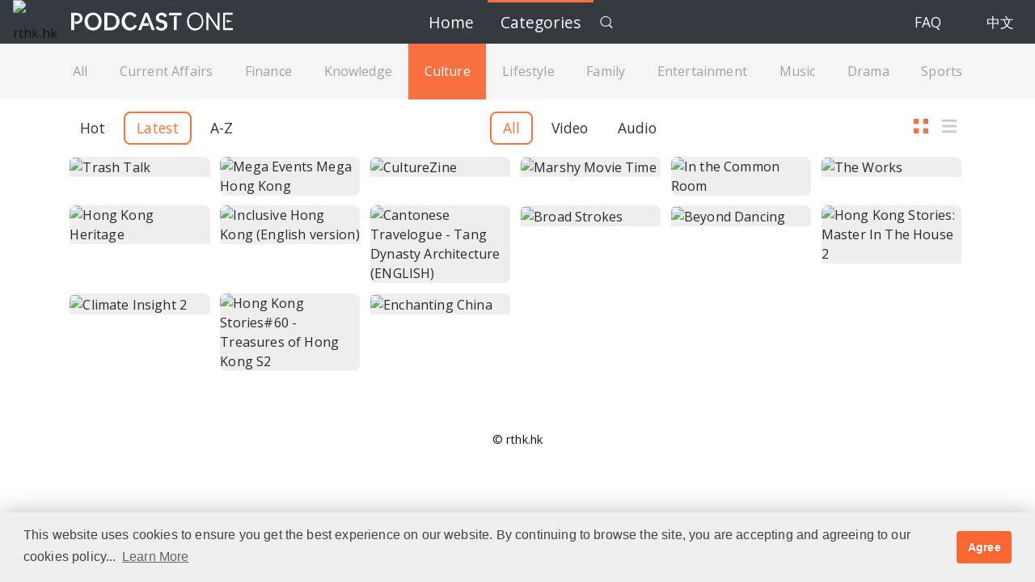

--- FILE ---
content_type: text/html; charset=utf-8
request_url: https://gbcode.rthk.hk/TuniS/podcast.rthk.org.hk/podcast/category.php?cid=1&order=latest&lang=en-US
body_size: 22755
content:
<!DOCTYPE html>
<html xmlns="http://www.w3.org/1999/xhtml" xml:lang="ZH-CN" lang="ZH-CN">
<head>
<meta name="viewport" content="width=device-width, initial-scale=1" />
<meta name="apple-mobile-web-app-capable" content="yes"/>
<meta http-equiv="Content-Type" content="text/html; charset=utf-8" />

<!-- webtrends meta tags-->
<meta name="WT.cg_n" content="#podcasts:podcast_general" />
<meta name="WT.cg_s" content="category" />
<title>Podcast One</title>
<meta name="description"  content="Category" />

<meta property="og:title" content="Podcast One: Category" />
<meta property="og:description" content="" />
<meta property="og:image" content="https://podcast.rthk.hk/images/facebook.jpg" />

<!-- Bootstrap Core CSS -->
<link href="https://gbcode.rthk.hk/TuniS/podcast.rthk.org.hk/podcast/vendor/bootstrap5/css/bootstrap.min.css" rel="stylesheet" />

<!-- Custom CSS -->
<link href="https://gbcode.rthk.hk/TuniS/podcast.rthk.org.hk/podcast/css2019/style.css?2020123" rel="stylesheet" type="text/css" />
<link href="https://gbcode.rthk.hk/TuniS/podcast.rthk.org.hk/podcast/css2019/all-ie-only.css" rel="stylesheet" type="text/css" />

<!-- jQuery -->
<script src="https://gbcode.rthk.hk/TuniS/podcast.rthk.org.hk/podcast/js2019/jquery-3.7.1.min.js"></script>

<!-- Bootstrap Core JavaScript -->
<script src="https://gbcode.rthk.hk/TuniS/podcast.rthk.org.hk/podcast/vendor/bootstrap5/js/popper.min.js"></script>
<script src="https://gbcode.rthk.hk/TuniS/podcast.rthk.org.hk/podcast/vendor/bootstrap5/js/bootstrap.min.js"></script>
<script src="https://gbcode.rthk.hk/TuniS/podcast.rthk.org.hk/podcast/vendor/lazyload/lazyload.min.js"></script>

<!-- Sharing JavaScript -->
<script src="https://gbcode.rthk.hk/TuniS/podcast.rthk.org.hk/podcast/js2019/sharing.js"></script>
<!-- Custom Common JavaScript -->
<script src="https://gbcode.rthk.hk/TuniS/podcast.rthk.org.hk/podcast/js2019/common.js"></script>

</head>

<body class="subpage engver">
<a id="top"></a>
<div id="search-overlay" data-elastic-exclude>
    <button type="button" class="close-lg">Close</button>
    
	<div class="search-overlay-grp">
		<form action="https://gbcode.rthk.hk/TuniS/podcast.rthk.org.hk/podcast/search.php?lang=en-US" id="searchForm"  method="post">
			<div class="search-box-form">
				<input type="search" name="searchText" id="overlay-search-box" minlength="1" placeholder="Search Programme"  oninvalid="this.setCustomValidity('Please fill out this field.')" required />
				<button type="submit" class="search-btn" id="submitBtn">Search</button>
				<button type="reset" class="clear-btn">Clear</button>
			</div>
		</form>
	
		<h3>Hot Search</h3>
		<div class="prog-item-list">

			<div class="prog-item">
				<a href="https://gbcode.rthk.hk/TuniS/podcast.rthk.org.hk/podcast/item.php?pid=244&lang=en-US">
					<div class="item-title">铿锵集</div>
					<div class="item-pic"><div class="icon-video"></div><img class="lazyload" src="https://podcast.rthk.hk/podcast/upload_photo/item_photo/170x170_244.jpg" alt="铿锵集" /></div>
				</a>
			</div>

			<div class="prog-item">
				<a href="https://gbcode.rthk.hk/TuniS/podcast.rthk.org.hk/podcast/item.php?pid=2433&lang=en-US">
					<div class="item-title">议事论事</div>
					<div class="item-pic"><div class="icon-video"></div><img class="lazyload" src="https://podcast.rthk.hk/podcast/upload_photo/item_photo/170x170_2433.jpg" alt="议事论事" /></div>
				</a>
			</div>

			<div class="prog-item">
				<a href="https://gbcode.rthk.hk/TuniS/podcast.rthk.org.hk/podcast/item.php?pid=1223&lang=en-US">
					<div class="item-title">五十年后</div>
					<div class="item-pic"><div class="icon-audio"></div><img class="lazyload" src="https://podcast.rthk.hk/podcast/upload_photo/item_photo/170x170_1223.jpg" alt="五十年后" /></div>
				</a>
			</div>
		</div><!--prog-item-list-->
	</div><!--search-overlay-grp-->
</div><!--search-overlay-->
<script>
$(document).ready(function(){
	// SEARCH OVERLAY
	$(function () {
		$('.icon-search').on('click', function(event) {
//			event.preventDefault();
			$('#search-overlay').addClass('open');
			// $('#search-overlay form input[type="search"]').focus();
		});
		
		$('#search-overlay, #search-overlay button.close-lg').on('click keyup', function(event) {
			if (event.target == this || event.target.className == 'close-lg' || event.keyCode == 27) {
				$(this).removeClass('open');
			}
		});
		$("#submitBtn").click(function(){
			
			if ($.trim($("#overlay-search-box").val())!="")
			{
				//alert($("#overlay-search-box").val());
				$("#searchForm").submit();
			}
		});
	});
});
</script>
<link rel="stylesheet" type="text/css" href="https://gbcode.rthk.hk/TuniS/podcast.rthk.org.hk/podcast/vendor/cookieconsent2/3.1.0/cookieconsent.min.css" />
<script src="https://gbcode.rthk.hk/TuniS/podcast.rthk.org.hk/podcast/vendor/cookieconsent2/3.1.0/cookieconsent.min.js"></script>
<script>
window.addEventListener("load", function(){
	window.cookieconsent.initialise({
	  "palette": {
		"popup": {
		  "background": "#efefef",
		  "text": "#404040"
		},
		"button": {
		  "background": "#fa6732",
		  "text": "#ffffff"
		}
	  },
	  "position": "bottom",
	  //"static": true,
	  "content": {
		"message": "This website uses cookies to ensure you get the best experience on our website. By continuing to browse the site, you are accepting and agreeing to our cookies policy...",
		"dismiss": "Agree",
		"allow": "Accept",
		"link": "Learn More",
		"href": "https://gbcode.rthk.hk/TuniS/www.rthk.hk/privacy/index_e.html"
	  }
	})
});
</script>

<!-- Header -->
<header>
<!-- Navigation -->
<nav data-elastic-exclude id="navigation" class="navbar navbar-expand-md navbar-dark sps sps--abv">
<!--<div class="container-fluid">//-->

	<div id="rthk-logo"><a href="https://gbcode.rthk.hk/TuniS/rthk.hk/"><img src="https://podcast.rthk.org.hk/podcast/images/rthklogo.svg" alt="rthk.hk"></a></div><!--rthklogo-->
<!--<h1 id="project-logo"><a href="index.htm">Podcast One<img src="images/project-logo.svg" />//</a></h1>-->

  <a class="navbar-brand" href="https://gbcode.rthk.hk/TuniS/podcast.rthk.org.hk/podcast/index.php?lang=en-US">Podcast One</a>
  <!--<button class="navbar-toggler" type="button" data-toggle="collapse" data-target="#navbarSupportedContent" aria-controls="navbarSupportedContent" aria-expanded="false" aria-label="Toggle navigation">
    <span class="navbar-toggler-icon"></span>
  </button>
  //-->
  <button class="navbar-toggler" type="button" data-bs-toggle="collapse" data-bs-target="#navbarSupportedContent" aria-controls="navbarSupportedContent" aria-expanded="false" aria-label="Toggle navigation">
      <span class="navbar-toggler-icon"></span>
    </button>
  <button id="search-btn-mobile" class="icon-search" type="button" aria-label="search"></button>
  
  <div class="collapse navbar-collapse" id="navbarSupportedContent">
		<ul class="navbar-nav">
			<li id="home" class="nav-item"><a class="nav-link" href="https://gbcode.rthk.hk/TuniS/podcast.rthk.org.hk/podcast/index.php?lang=en-US">Home</a></li>
			<li id="category" class="nav-item"><a class="nav-link" href="https://gbcode.rthk.hk/TuniS/podcast.rthk.org.hk/podcast/category.php?lang=en-US">Categories</a></li>
			<li id="search" class="nav-item"><a class="nav-link icon-search" href="#">Search</a></li>
			<li id="faq" class="nav-item"><a class="nav-link" href="https://gbcode.rthk.hk/TuniS/podcast.rthk.org.hk/podcast/faq.php?lang=en-US">FAQ</a></li>
			<li id="lang" class="nav-item">
				<!--<a class="nav-link dropdown-toggle" href="#" id="navbarDropdownMenuLink" role="button" data-toggle="dropdown" aria-haspopup="true" aria-expanded="false">Language</a>
				<div class="dropdown-menu dropdown-menu-right" aria-labelledby="navbarDropdownMenuLink">
				//-->
					<a class="nav-link" href="https://gbcode.rthk.hk/TuniS/podcast.rthk.org.hk/podcast/category.php?order=latest&lang=zh-CN">中文</a>
				<!--</div>//-->
			</li>
		</ul>
	</div>
	<!--</div>container-fluid//-->
</nav>
</header><!--header-->

<main>
<section id="category-tab" class="offset">
	<div class="cate-container">
		<ul class="list-cate">
<li id="cat_0" class="catBtn"><a href="https://gbcode.rthk.hk/TuniS/podcast.rthk.org.hk/podcast/category.php">All</a></li><li id="cat_6" class="catBtn"><a href="https://gbcode.rthk.hk/TuniS/podcast.rthk.org.hk/podcast/category.php?cid=6&lang=en-US">Current Affairs</a></li><li id="cat_63" class="catBtn"><a href="https://gbcode.rthk.hk/TuniS/podcast.rthk.org.hk/podcast/category.php?cid=63&lang=en-US">Finance</a></li><li id="cat_3" class="catBtn"><a href="https://gbcode.rthk.hk/TuniS/podcast.rthk.org.hk/podcast/category.php?cid=3&lang=en-US">Knowledge</a></li><li id="cat_1" class="catBtn"><a href="https://gbcode.rthk.hk/TuniS/podcast.rthk.org.hk/podcast/category.php?cid=1&lang=en-US">Culture</a></li><li id="cat_11" class="catBtn"><a href="https://gbcode.rthk.hk/TuniS/podcast.rthk.org.hk/podcast/category.php?cid=11&lang=en-US">Lifestyle</a></li><li id="cat_9" class="catBtn"><a href="https://gbcode.rthk.hk/TuniS/podcast.rthk.org.hk/podcast/category.php?cid=9&lang=en-US">Family</a></li><li id="cat_20" class="catBtn"><a href="https://gbcode.rthk.hk/TuniS/podcast.rthk.org.hk/podcast/category.php?cid=20&lang=en-US">Entertainment</a></li><li id="cat_14" class="catBtn"><a href="https://gbcode.rthk.hk/TuniS/podcast.rthk.org.hk/podcast/category.php?cid=14&lang=en-US">Music</a></li><li id="cat_2" class="catBtn"><a href="https://gbcode.rthk.hk/TuniS/podcast.rthk.org.hk/podcast/category.php?cid=2&lang=en-US">Drama</a></li><li id="cat_17" class="catBtn"><a href="https://gbcode.rthk.hk/TuniS/podcast.rthk.org.hk/podcast/category.php?cid=17&lang=en-US">Sports</a></li>		</ul>
		<div class="float-divs"><button type="button" class="optBtn icon-filter" id="btn-toggle-setting">Filter</button></div>
	</div>
	
</section>

<section id="cate-prog-list">
	<div class="cate-container">
		<div class="option-divs">
			<div class="option-sorting">
				<label>Sotring</label>
				<button type="button" class="optBtn" id="btn-sort-hot">Hot</button>
				<button type="button" class="optBtn active" id="btn-sort-latest">Latest</button>
				<button type="button" class="optBtn" id="btn-sort-stroke">A-Z</button>
			</div><!--option-sorting-->
			
			<div class="option-type">
				<label>Category</label>
				<button type="button" class="optBtn active" id="btn-type-all">All</button>
				<button type="button" class="optBtn" id="btn-type-video">Video</button>
				<button type="button" class="optBtn" id="btn-type-audio">Audio</button>
			</div><!--option-type-->
			
			<div class="option-view">
				<label>Display</label>
				<button type="button" class="viewBtn iconThumb active" id="btn-view-thumb">Thumb</button>
				<button type="button" class="viewBtn iconList" id="btn-view-list">List</button>
			</div><!--option-type-->
		</div><!--option-divs-->
		
	<div class="prog-item-list thumb-mode" id="prog-list">
	</div>
	<div style="text-align:center; padding: 20px 10px;">
		<button type="button" id="load-more" class="rectBtn btn-more">More</button>
	</div>
	</div><!--container-->
</section>

</main><!-- main -->

<!-- Footer -->
<footer>© rthk.hk</footer>

<a href="#" class="back-to-top">Back To Top</a>

<script type="text/javascript">
$(document).ready(function() {
    $('nav li#category').addClass('active');
	
	//Load More Buttons For Episode List
	$('#cate-prog-list .btn-more').click(loadProgramme);

	// switch view
	$('#btn-view-list').click(function(){
		 $('#cate-prog-list .prog-item-list').removeClass('thumb-mode').addClass('list-mode');
		 $('.iconThumb').removeClass('active');
		 $('.iconList').addClass('active');
	});
	$('#btn-view-thumb').click(function(){
		 $('#cate-prog-list .prog-item-list').removeClass('list-mode').addClass('thumb-mode');
		 $('.iconList').removeClass('active');
		 $('.iconThumb').addClass('active');
	});
	// Toggle filter options
	$("#btn-toggle-setting").click(function() {
		$(".option-divs").slideToggle();
	});
	$(window).resize(function() {
		if ($(this).width()+15 >= 768){
			// console.log("desktop");
			console.log($(this).width()+15);
			$(".option-divs").removeAttr('style');
		}
	});
	$("#btn-type-all").click(function(){
			$("#btn-type-video").removeClass("active");
			$("#btn-type-audio").removeClass("active");
			$(this).addClass("active");
		$('#prog-list').html("");
		type = "all";
		page = 0;
		$('#cate-prog-list .btn-more').removeClass("disabled");
		$('#cate-prog-list .btn-more').parent().show();
		loadProgramme();
	});
	$("#btn-type-video").click(function(){
			$("#btn-type-all").removeClass("active");
			$("#btn-type-audio").removeClass("active");
			$(this).addClass("active");
		$('#prog-list').html("");
		type = "video";
		page = 0;
		$('#cate-prog-list .btn-more').removeClass("disabled");
		$('#cate-prog-list .btn-more').parent().show();
		loadProgramme();
	});
	$("#btn-type-audio").click(function(){
			$("#btn-type-all").removeClass("active");
			$("#btn-type-video").removeClass("active");
			$(this).addClass("active");
		$('#prog-list').html("");
		type = "audio";
		page = 0;
		$('#cate-prog-list .btn-more').removeClass("disabled");
		$('#cate-prog-list .btn-more').parent().show();
		loadProgramme();
	});

	$("#btn-sort-hot").click(function(){
			$("#btn-sort-latest").removeClass("active");
			$("#btn-sort-stroke").removeClass("active");
			$(this).addClass("active");
		$('#prog-list').html("");
		order = "hot";
		page = 0;
		$('#cate-prog-list .btn-more').removeClass("disabled");
		$('#cate-prog-list .btn-more').parent().show();
		loadProgramme();
	});
	$("#btn-sort-latest").click(function(){
			$("#btn-sort-hot").removeClass("active");
			$("#btn-sort-stroke").removeClass("active");
			$(this).addClass("active");
		$('#prog-list').html("");
		order = "latest";
		page = 0;
		$('#cate-prog-list .btn-more').removeClass("disabled");
		$('#cate-prog-list .btn-more').parent().show();
		loadProgramme();
	});
	$("#btn-sort-stroke").click(function(){
			$("#btn-sort-hot").removeClass("active");
			$("#btn-sort-latest").removeClass("active");
			$(this).addClass("active");
		$('#prog-list').html("");
		order = "stroke";
		page = 0;
		$('#cate-prog-list .btn-more').removeClass("disabled");
		$('#cate-prog-list .btn-more').parent().show();
		loadProgramme();
	});
 
	$('.catBtn').click(function (e) {
		e.preventDefault();
		$(".catBtn").removeClass("active");
		$(this).addClass("active");
		$('#prog-list').html("");
		var thisId = ($(this).attr("id"));
		tempId = thisId.split("_");
		cid = tempId[1];
		page = 0;
		$('#cate-prog-list .btn-more').removeClass("disabled");
		$('#cate-prog-list .btn-more').parent().show();
		loadProgramme();
	});

	$("#cat_"+cid).addClass("active");

	loadProgramme();
});

var remainder = 0;
var page = 0;
var type = "all";
var cid = "1";
var order = "latest";
function loadProgramme()
{
	$('#prog-list').append('<div class="ajax-loader"><img src="images/ajax-loader.gif"/></div>');
	btn = $('#cate-prog-list .btn-more');
	if (btn.hasClass('disabled')) return false;
        var nextPage = page+1;
	btn.addClass('disabled');
	var cidQuery = "";
	if (cid!="0")
	{
		cidQuery = "&cid="+cid;
	}
	var urlQuery = "?type="+type+cidQuery+"&page="+nextPage+"&order="+order+"&lang=en-US";
	var xmlUrl = "programmeList.php"+urlQuery;
	var thisUrl = "category.php?type="+type+cidQuery+"&order="+order+"&lang=en-US";
	var stateObj = { foo: "bar" };
	history.pushState(stateObj, "thisPage", thisUrl);
	$.ajax({
		type: "GET",
		url: xmlUrl, 
		dataType: "xml",
		success: function(xml){
			var itemHtml = "";
			$(xml).find('programme').each(function(){
				var title = escapeHtml($(this).find('title').text());
				var link = $(this).find('link').text();
				var cover = $(this).find('cover').text();
				var format = $(this).find('format').text();
				var html ='<div class="prog-item" style="display: block;"><a href="'+link+'&lang=en-US"><div class="item-title">'+title+'</div><div class="item-pic"><img class="lazyload" src="'+cover+'" alt="'+title+'" title="'+title+'" style="display:inline;"/></div><div class="icon-'+format+'"></div></a></div>';
				//$('#prog-list').append(html);
				itemHtml+=html;
				//$(html).insertAfter($("#prog-list"));
			});


			$(xml).find('programmeList').each(function(){
				$('#prog-list .ajax-loader').remove();
				$('#prog-list').append(itemHtml);
				var group = $('#cate-prog-list .prog-item');
				page = parseInt($(this).find('page').text());
				var total = parseInt($(this).find('total').text());
				var count = parseInt($(this).find('count').text());
				var programmePerPage = parseInt($(this).find('programmePerPage').text());
				remainder = parseInt($(this).find('remainder').text());
				if (total=="0")
				{
					$('#prog-list').append("Sorry, no programmes available now.<br>For more, please try other categories.");
				}
				if(remainder=="0"){
					btn.addClass('disabled');
					btn.hide();
				} else {
				//	count = group.filter(':hidden').length;
					var remainderText = remainder;
					if (remainder>99)
					{
						remainderText = "99+";
					}
					btn.html("More ("+remainderText+")");
					btn.removeClass('disabled');
					btn.show();
				}
				var from = (page-1)*programmePerPage;
				var to = page*programmePerPage+programmePerPage;
				//alert(page+" "+from+" "+to);
				group.slice(from, to).hide();
				var hidden = group.filter(':hidden:lt('+programmePerPage+')').fadeIn();
			});
			if (page==1 && remainder>0)
			{
				loadProgramme();
			}	
			$(window).trigger("scroll");
		},
		error: function() {
			alert("An error occurred while loading data.");
			$('#prog-list .ajax-loader').remove();
			btn.removeClass('disabled');
		}
        });


}
</script>
<script src="https://gbcode.rthk.hk/TuniS/podcast.rthk.org.hk/podcast/vendor/lazy/jquery.lazy.min.js"></script>
<script src="https://gbcode.rthk.hk/TuniS/podcast.rthk.org.hk/podcast/vendor/bootstrap/js/scrollPosStyler.min.js"></script>
<kanhanbypass>
<!-- START OF SmartSource Data Collector TAG -->
<script src="https://app4.rthk.hk/include2010/stat/webtrends.js" type="text/javascript"></script>
<script type="text/javascript">
//<![CDATA[
var _tag=new WebTrends();
_tag.dcsGetId();
//]]>>
</script>
<script type="text/javascript">
//<![CDATA[
// Add custom parameters here.
//_tag.DCSext.param_name=param_value;
_tag.dcsCollect();
//]]>>
</script>
<noscript>
<div><img alt="DCSIMG" id="DCSIMG" width="1" height="1" 
src="https://sdc.rthk.hk/dcseht10h000004r7f320gnyr_5q2e/njs.gif?dcsuri=/nojavascript&amp;WT.js=No&amp;WT.tv=8.6.2"/></div>
</noscript>
<!-- END OF SmartSource Data Collector TAG -->

<!-- Snowplow starts plowing -->
<script type="text/javascript">
function getMetaContentByName(name,content){
   var content = (content==null)?'content':content;
   return document.querySelector("meta[name='"+name+"']").getAttribute(content);
}
var cg_n = getMetaContentByName("WT.cg_n");
var cg_s = getMetaContentByName("WT.cg_s");

;(function(p,l,o,w,i,n,g){if(!p[i]){p.GlobalSnowplowNamespace=p.GlobalSnowplowNamespace||[];
p.GlobalSnowplowNamespace.push(i);p[i]=function(){(p[i].q=p[i].q||[]).push(arguments)
};p[i].q=p[i].q||[];n=l.createElement(o);g=l.getElementsByTagName(o)[0];n.async=1;
n.src=w;g.parentNode.insertBefore(n,g)}}(window,document,"script","https://d1fc8wv8zag5ca.cloudfront.net/2.9.2/sp.js","snowplow"));

window.snowplow('newTracker', 'cf', 'd1dns4zpgsd7rz.cloudfront.net', {platform:"web"});
window.snowplow('trackPageView');
window.snowplow('trackSocialInteraction', 'share', 'facebook');

window.snowplow('trackSelfDescribingEvent', {
    schema: 'rthk/grouping/jsonschema/2-0-0',
    data: {
	source: 'web',
        cg_n: cg_n,
        cg_s: cg_s
    }
});

</script>
<!-- Snowplow stops plowing -->

<!-- Global site tag (gtag.js) - Google Analytics -->
<!--
<script async src="https://www.googletagmanager.com/gtag/js?id=UA-92803765-1"></script>
<script>
  window.dataLayer = window.dataLayer || [];
  function gtag(){dataLayer.push(arguments);}
  gtag('js', new Date());

  gtag('config', 'UA-92803765-1');
</script>
-->
<!-- Eng Global site tag (gtag.js) - Google Analytics -->
</kanhanbypass>

</body>
</html>


--- FILE ---
content_type: text/html; charset=utf-8
request_url: https://gbcode.rthk.hk/TuniS/podcast.rthk.org.hk/podcast/programmeList.php?type=all&cid=1&page=1&order=latest&lang=en-US
body_size: 5473
content:
<?xml version="1.0" encoding="utf-8"?>
<programmeList>
	<total>15</total>
	<remainder>3</remainder>
	<page>1</page>
	<count>12</count>
	<programmePerPage>12</programmePerPage>
		
  <programme>
    <title><![CDATA[Trash Talk]]></title>
    <link><![CDATA[item.php?pid=1432]]></link>
    <cover><![CDATA[upload_photo/item_photo/170x170_1432.jpg]]></cover>
    <format>audio</format>
  </programme>
	
  <programme>
    <title><![CDATA[Mega Events Mega Hong Kong]]></title>
    <link><![CDATA[item.php?pid=2508]]></link>
    <cover><![CDATA[upload_photo/item_photo/170x170_2508.jpg]]></cover>
    <format>video</format>
  </programme>
	
  <programme>
    <title><![CDATA[CultureZine]]></title>
    <link><![CDATA[item.php?pid=2356]]></link>
    <cover><![CDATA[upload_photo/item_photo/170x170_2356.jpg]]></cover>
    <format>audio</format>
  </programme>
	
  <programme>
    <title><![CDATA[Marshy Movie Time]]></title>
    <link><![CDATA[item.php?pid=1474]]></link>
    <cover><![CDATA[upload_photo/item_photo/170x170_1474.jpg]]></cover>
    <format>audio</format>
  </programme>
	
  <programme>
    <title><![CDATA[In the Common Room]]></title>
    <link><![CDATA[item.php?pid=1801]]></link>
    <cover><![CDATA[upload_photo/item_photo/170x170_1801.jpg]]></cover>
    <format>audio</format>
  </programme>
	
  <programme>
    <title><![CDATA[The Works]]></title>
    <link><![CDATA[item.php?pid=76]]></link>
    <cover><![CDATA[upload_photo/item_photo/170x170_76.jpg]]></cover>
    <format>video</format>
  </programme>
	
  <programme>
    <title><![CDATA[Hong Kong Heritage]]></title>
    <link><![CDATA[item.php?pid=164]]></link>
    <cover><![CDATA[upload_photo/item_photo/170x170_164.jpg]]></cover>
    <format>audio</format>
  </programme>
	
  <programme>
    <title><![CDATA[Inclusive Hong Kong (English version)]]></title>
    <link><![CDATA[item.php?pid=2211]]></link>
    <cover><![CDATA[upload_photo/item_photo/170x170_2211.jpg]]></cover>
    <format>video</format>
  </programme>
	
  <programme>
    <title><![CDATA[Cantonese Travelogue - Tang Dynasty Architecture (ENGLISH)]]></title>
    <link><![CDATA[item.php?pid=2522]]></link>
    <cover><![CDATA[upload_photo/item_photo/170x170_2522.jpg]]></cover>
    <format>video</format>
  </programme>
	
  <programme>
    <title><![CDATA[Broad Strokes]]></title>
    <link><![CDATA[item.php?pid=2302]]></link>
    <cover><![CDATA[upload_photo/item_photo/170x170_2302.jpg]]></cover>
    <format>audio</format>
  </programme>
	
  <programme>
    <title><![CDATA[Beyond Dancing]]></title>
    <link><![CDATA[item.php?pid=2459]]></link>
    <cover><![CDATA[upload_photo/item_photo/170x170_2459.jpg]]></cover>
    <format>video</format>
  </programme>
	
  <programme>
    <title><![CDATA[Hong Kong Stories: Master In The House 2]]></title>
    <link><![CDATA[item.php?pid=2458]]></link>
    <cover><![CDATA[upload_photo/item_photo/170x170_2458.jpg]]></cover>
    <format>video</format>
  </programme>

</programmeList>

--- FILE ---
content_type: text/html; charset=utf-8
request_url: https://gbcode.rthk.hk/TuniS/podcast.rthk.org.hk/podcast/programmeList.php?type=all&cid=1&page=2&order=latest&lang=en-US
body_size: 1117
content:
<?xml version="1.0" encoding="utf-8"?>
<programmeList>
	<total>15</total>
	<remainder>0</remainder>
	<page>2</page>
	<count>3</count>
	<programmePerPage>12</programmePerPage>
		
  <programme>
    <title><![CDATA[Climate Insight 2]]></title>
    <link><![CDATA[item.php?pid=2493]]></link>
    <cover><![CDATA[upload_photo/item_photo/170x170_2493.jpg]]></cover>
    <format>video</format>
  </programme>
	
  <programme>
    <title><![CDATA[Hong Kong Stories#60 - Treasures of Hong Kong S2]]></title>
    <link><![CDATA[item.php?pid=2427]]></link>
    <cover><![CDATA[upload_photo/item_photo/170x170_2427.jpg]]></cover>
    <format>video</format>
  </programme>
	
  <programme>
    <title><![CDATA[Enchanting China]]></title>
    <link><![CDATA[item.php?pid=2475]]></link>
    <cover><![CDATA[upload_photo/item_photo/170x170_2475.jpg]]></cover>
    <format>video</format>
  </programme>

</programmeList>

--- FILE ---
content_type: text/css
request_url: https://gbcode.rthk.hk/TuniS/podcast.rthk.org.hk/podcast/css2019/style.css?2020123
body_size: 62195
content:
@charset "UTF-8";
/* @import url(http://fonts.googleapis.com/earlyaccess/cwtexming.css); */

/* CSS Document */
@import url(https://fonts.googleapis.com/css?family=Open+Sans:300,400,700&display=swap);
@import url('https://fonts.googleapis.com/css2?family=Quicksand:wght@400;500;600&display=swap');

/* OVERRIDING -------------------------------------------------------------------------------------------*/
html, body { 
	width: 100%;
	height: 100%;
	margin:0;
	padding:0;
}
body { 
	font-family: 'Roboto','MiSans','Noto Sans TC','Open Sans','微軟正黑體', sans serif;
	color: #121212;
	font-size: 16px;
	line-height: 1.8em;
	letter-spacing: 0.05em;
	-webkit-font-smoothing: antialiased;
	-moz-osx-font-smoothing: grayscale; 
}
header {
	color: #121212;
	/*font-family: 'cwtexming';*/
	position: fixed;
	width: 100%;
	top:0;
	left:0;
	z-index:10;
	/* height: 54px; */
}
nav { /* position: absolute; */ }
main {
	background-color: white;
	overflow: hidden;
	position: relative;
}
body.home, body.home main {
	/* background-color: #fafafa; */
	background-color: #fff;
}
footer {
	text-align: center; 
	padding: 1em;
	font-size: 0.9em;
	color: #121212;
}
h1,h2,h3,h4,h5,h6,h7 {

}
a { 
	color: #121212;
	transition: color 0.2s ease;
	transition: background-color 0.2s ease;
	text-decoration: none;
}
a:link { color: #121212; text-decoration: none; }
a:visited { color: #999999; text-decoration: none; }
a:hover { color: #fd5132; text-decoration: none; }
.cc-message a { text-decoration: underline; }
div, ul, li, a, span { box-sizing: border-box; }
button { cursor: pointer; }
/* BACK TO TOP */
.back-to-top {
	position: fixed;
	bottom: 0px;
	right: 0px;
	display: none;
	background-color: rgba(255,102,51,0.6);
	/* background-color: rgba(135, 135, 135, 0.60); */
	background-image: url('https://gbcode.rthk.hk/TuniS/podcast.rthk.org.hk/podcast/images/back-to-top.svg');
	background-size: 100%; 
	width: 50px;
	height: 0px;
	padding-top: 50px;
	overflow: hidden;
	z-index: 9;
}
.back-to-top:hover {	
	/* background-color: rgba(135, 135, 135, 0.50); */
	background-color: rgba(255,102,51,0.6);
}
.clear { clear: both; }
/* The Magnificent Clearfix: nicolasgallagher.com/micro-clearfix-hack/ */
.clearfix:before, .clearfix:after { content: ""; display: table; }
.clearfix:after { clear: both; }
.clearfix { zoom: 1; /* IE < 8 */ }

/* SOLVE jwplayer cropped when extreme narrow screen ratio 
.jwplayer { max-height: 100%; max-width: 100%; }*/

/* OVERWRITE JWPLAYER */
/* Target all Firefox */ 
@-moz-document url-prefix() { .jw-display-icon-container .jw-icon { line-height: 100px !important; }}

.ellipsis {
	white-space: nowrap; 
    overflow: hidden;
    text-overflow: ellipsis;
}
/* COMMON ------------------------------------------------------------------------------------ */
.container { padding-left: 10px; padding-right: 10px; }
.slider-container div {
	/* required to remove extra space below div */
	vertical-align: bottom;
}
.icon-video { position: absolute; z-index: 2; visibility: hidden; right: 0; top: 0; margin: 4%; width: 1.5vw; height: 1.5vw; min-width: 25px; min-height: 25px; background-size: contain; background: url('https://gbcode.rthk.hk/TuniS/podcast.rthk.org.hk/podcast/images/icon_video.svg') 0 0 no-repeat; }
.icon-audio { position: absolute; z-index: 2; visibility: hidden; right: 0; top: 0; margin: 4%; width: 1.5vw; height: 1.5vw; min-width: 25px; min-height: 25px; background-size: contain; background: url('https://gbcode.rthk.hk/TuniS/podcast.rthk.org.hk/podcast/images/icon_audio.svg') 0 0 no-repeat; }
.icon-search { 
	margin-top: -5px;
	display: inline-block;
	width: 25px;
	height: 25px; 
	background: url('https://gbcode.rthk.hk/TuniS/podcast.rthk.org.hk/podcast/images/icon_dark_search.svg') center center no-repeat;
	background-size: 60% 60%;
	vertical-align: middle;
	text-indent: -9999px;
	white-space: nowrap;
}
nav .icon-search { background-image: url('https://gbcode.rthk.hk/TuniS/podcast.rthk.org.hk/podcast/images/icon_search.svg'); }
.offset { margin-top: 53px; }
.isTouch .icon-video,
.isTouch .icon-audio,
.isTouch .item-duration { visibility: visible; }
.rightArrow:after {
	content: ">";
	opacity: 0.5;
	display: inline-block;
	margin-left: .3em;
	transform: scaleX(.5);
	font-size: 1.2em;
}

a.rectBtn {
	display: inline-block;
	padding: .65em 2em;
	background-color: transparent;
	transition: all 0.2s ease;
	font-size: 1.1em;
	margin: .5em;
	color: #121212;
	border: solid 1px #ccc;
	border-radius: 8px;
	min-width: 220px;
}

a.rectBtn:hover {
	border-color: #fa6732;
	color: #fa6732;
}
.clearAllBtn { color: #999; cursor: pointer; position: absolute; top: 0px; right: 3%; margin-right: 5px; font-size: .9em; }

.icon-toggle { cursor: pointer; margin-bottom: 0; }
.icon-toggle:after { 
	content: " ";
	display: inline-block;
	width: 20px;
	height: 20px;
	background-position: center right;
	background-repeat: no-repeat;
	transition: transform 0.1s ease;
	vertical-align: middle;
	opacity: .5;
	margin-left: .5em;
}
.icon-toggle.collapsed:after {
	transform: rotate(180deg);
}
.icon-toggle.dark:after { background-image: url('https://gbcode.rthk.hk/TuniS/podcast.rthk.org.hk/podcast/images/icon_dark_up_arrow.svg'); }
.icon-toggle.light:after { background-image: url('https://gbcode.rthk.hk/TuniS/podcast.rthk.org.hk/podcast/images/icon_light_up_arrow.svg'); }

.icon-download, .icon-info {
     padding-left: 20px;
}
.icon-info:before {
     content:'';
     display: inline-block;
     margin-top: -3px;
     margin-right: .5em;
     vertical-align: middle;
     width: 1em;
     height: 1em;
     background: url('https://gbcode.rthk.hk/TuniS/podcast.rthk.org.hk/podcast/images/icon_info.svg') center center no-repeat;
     background-size: cover;
	 font-size: 14px;
}
.icon-info-dark:before {
     content:'';
     display: inline-block;
     margin-top: -3px;
     margin-right: .5em;
     vertical-align: middle;
     width: 1em;
     height: 1em;
     background: url('https://gbcode.rthk.hk/TuniS/podcast.rthk.org.hk/podcast/images/icon_info_dark.svg') center center no-repeat;
     background-size: cover;
	 font-size: 14px;
}
.icon-download:before {
     content:'';
     display: inline-block;
     margin-top: -3px;
     margin-right: .5em;
     vertical-align: middle;
     width: 1em;
     height: 1em;
     background: url('https://gbcode.rthk.hk/TuniS/podcast.rthk.org.hk/podcast/images/icon_download.svg') center center no-repeat;
     background-size: cover;
	 font-size: 14px;
}
 .icon-filter:before {
     content:'';
     display: inline-block;
     margin-top: -3px;
     margin-right: .3em;
     vertical-align: middle;
     width: 1em;
     height: 1em;
     background: url('https://gbcode.rthk.hk/TuniS/podcast.rthk.org.hk/podcast/images/icon_dark_filter.svg') center center no-repeat;
     background-size: cover;
	 font-size: 14px;
}
 .icon-share:before {
     content:'';
     display: inline-block;
     margin-top: -.3em;
     vertical-align: middle;
     width: 1em;
     height: 1em;
     background: url('https://gbcode.rthk.hk/TuniS/podcast.rthk.org.hk/podcast/images/icon_dark_share.svg') center center no-repeat;
     background-size: 1em 1em;
	 font-size: 14px;
}
 .icon-detail:before {
     content:'';
     display: inline-block;
     margin-top: -3px;
     vertical-align: middle;
     width: 1em;
     height: 1em;
	 margin-right: .5em;
     background: url('https://gbcode.rthk.hk/TuniS/podcast.rthk.org.hk/podcast/images/icon_light_detail.svg') center center no-repeat;
     background-size: 1em 1em;
	 font-size: 14px;
}
 .icon-light-share:before {
     content:'';
     display: inline-block;
     margin-top: -3px;
     vertical-align: middle;
     width: 1em;
     height: 1em;
	 margin-right: .5em;
     background: url('https://gbcode.rthk.hk/TuniS/podcast.rthk.org.hk/podcast/images/icon_light_share.svg') center center no-repeat;
     background-size: 1em 1em;
	 font-size: 14px;
}
 .icon-subscribe:before {
     content:'+';
     display: inline-block;
	 line-height: 1em;
	 vertical-align: middle;
	 margin-right: 5px;
     vertical-align: middle;
	 font-size: 14px;
}
#whatsapp-share { opacity: .3; pointer-events: none; /* display: none; */ }
#facebook-share {}
#twitter-share {}
#email-share {}

/* LAYOUT ------------------------------------------------------------------------------------ */
#wrapper {
	width: inherit;
	height: inherit;
}
#rthk-logo {
     position: absolute;
     width: 60px;
     margin-left: 1rem;
     left: 0;
     top: 0;
     z-index: 10;
}
 #rthk-logo img {
     width: 100%;
     height: auto;
}
 #project-logo {
     position: fixed;
     left: 90px;
     top:0px;
     z-index: 10;
     color: white;
     font-size: 1.2em;
     font-weight: bold;
     line-height: 50px;
     margin: 0;
}
 #project-logo a {
     display: block;
     color: white;
     text-decoration: none;
}
#search { position: relative; }
#search-btn-mobile { position: absolute; z-index: 0; display: none; top: 15px; right: 55px; border: none; }
#highlights,
#recent-play,
#latest-videos, 
#latest-audios, 
#hot-progs, 
#cat-affairs,
#cat-finance,
#cat-culture,
#cat-lifestyle,
#cat-family,
#cat-entertainment,
#cat-music,
#cat-drama,
#cat-sports {
	position: relative;
}
#highlights {
	/* margin-bottom: 9vw; */
}
/* HOME TOP SLIDER */
.top-nav-shadow {
	position: absolute;
	top:0;
	left:0;
	height: 6em;
	width: 100%;
	z-index: 2;
	/* background: linear-gradient(0deg, transparent 0%, rgba(52,58,64,0.6) 100%); */
	background: linear-gradient(0deg, 
                transparent 0%, 
                rgba(0, 0, 0, 0.1) 20%, 
                rgba(0, 0, 0, 0.2) 40%, 
                rgba(0, 0, 0, 0.3) 60%, 
                rgba(0, 0, 0, 0.4) 80%, 
                rgba(0, 0, 0, 0.5) 90%, 
                rgba(0, 0, 0, 0.6) 100%);
}
.top-slider-item {
	position: relative;
	background-size: cover;
	background-position: center center;
}
.top-slider-item a {
	display: block;
	position: relative;
	height: inherit;
	text-decoration: none;
	background-color: #000;
	z-index: 0; /* required on desktop mode */
}
.top-slider-item a .banner-img { 
	overflow: hidden;
	transition: opacity 0.2s ease;
	opacity: 1;
}
.top-slider-item a:hover .banner-img {
	opacity: 0.9;
}
.top-slider-item .title {
	color: white;
	padding-top: 5%;
	padding-bottom: 5%;
	z-index: 5;
	position: absolute;
	bottom: 0;
	display: block;
	text-align: center;
	width: 100%;
	/* background: linear-gradient(180deg, transparent 10%, rgba(0,0,0,0.4) 80%); */
	background: linear-gradient(180deg, 
                transparent 0%, 
                rgba(0, 0, 0, 0.1) 20%, 
                rgba(0, 0, 0, 0.2) 40%, 
                rgba(0, 0, 0, 0.3) 60%, 
                rgba(0, 0, 0, 0.4) 80%, 
                rgba(0, 0, 0, 0.5) 90%, 
                rgba(0, 0, 0, 0.6) 100%);
	text-shadow: 1px 1px 10px #000;
}
.top-slider-item .title h2 {
	font-size: 2.2vw;
	margin: 0;
	display: none;
}

.top-slider-item .banner-img img { width: 100%; height: auto; }
.top-slider-item .gradient {
	background: linear-gradient(180deg, transparent 30%, rgba(0,0,0,1) 100%);
	width: 100%;
	height: 75%;
	position: absolute;
	bottom: 0;
	z-index: 0;
}
.episode-container {
	width: 100%;
	margin-top: -4vw;
	z-index: 8;
}
.episode-subgrp {
	width: 75vw;
	margin: 0 auto;
	max-width: 1700px; 
}
.highlight-episode a:hover .icon-video, .highlight-episode a:hover .icon-audio { visibility: visible; }
.highlight-episode {
	width: 33.3%;
	float: left;
	padding: 0.6%;
}
.highlight-episode a {
	display: block;
	position: relative;
	box-shadow: 3px 3px 12px 0px rgba(51,51,51,0.2);
	overflow: hidden;
	background-color: white;
	border-radius: 12px;
	/* top: 0; */
}
.highlight-episode a .item-pic img {
     opacity: 1;
     transition: opacity 0.3s ease;
	 transform: scale(1.03);
}
 .highlight-episode a .item-pic {
     background-color: black;
}
 .highlight-episode a:hover .item-pic img {
     opacity: 0.7;
}
 .highlight-episode.radio a {
     background-color: white;
}

.top-slider-container {  /* height: 30vw; */}

.top-slider-item .item-title, .top-slider-item .item-desc {
	position: absolute;
	left: 0px;
	padding: 1vw;
	z-index: 20;
	line-height: 1.5em;
	letter-spacing: 0.05em;
	color: white;
}
.top-slider-item .item-title {
	top: 0em;
	font-size: 0.95em;
	font-weight: normal;
	line-height: 1.2em;
	text-shadow: 1px 1px 2px #000;
	padding-top: 0.7vw;

}
.top-slider-item .item-desc {
	font-weight: bold;
	font-size: 1.1em;
	bottom: 0;
	padding-top: 2em;
	overflow: hidden;
	max-height: 6.2em;
	overflow: hidden;
	width: 100%;
	background: linear-gradient(180deg, transparent 0%, rgba(0,0,0,0.7) 75%);
	padding-bottom: 12px;
}
.top-slider-item .item-pic {
	border-radius: 0px;
	overflow: hidden;
	background: black;
	opacity: 1;
	transition: opacity 0.2s ease;
}
.top-slider-item .item-pic img {
	width: 100%;
}
.item-date { letter-spacing: 0.03em; }
.highlight-episode .item-date { display: none; }

.highlight-episode.audio .item-date {
	display: block;
	position: absolute;
	padding: 1vw;
	color: #999999;
	line-height: 1em;
	bottom: 0;
	font-size: .9em;
}
.highlight-episode.audio .item-pic {
	/*visibility: hidden;*/
	background: none;
}
.highlight-episode.audio .item-bg {
	position: absolute;
	top:0;
	left:0;
	width: 100%;
	height: 100%;
}
.highlight-episode.audio .blurBg {
	filter: blur(15px);
	transform: scale(1.2);
	opacity: .15;
	background-size: cover;
	background-position: center center;
	background-repeat: no-repeat;
}
.highlight-episode.audio .item-title {
	color: #999999;
	text-shadow: none;
}
.highlight-episode.audio .item-desc {
	position: absolute;
	color: #121212;
	top: 1em;
	line-height: 1.4em;
	font-size: 1.8vw;
	font-weight: normal;
	background: transparent;
	padding: 1.5vw;
	letter-spacing: 0;
	max-height: 4.8em;
}

.top-slider-banner {}
.top-slider-banner img { width: 100%; }

/* HOME HORZONTIAL SLIDER */
.section-title { 
	color: #121212;
	margin-left: 3%;
	line-height: 3.5em;
	margin-top: 1.5em;
}
.section-title h3 { font-size: 1.4em; font-weight: 400; }
.section-title a {
	color: #121212;
	display: inline-block;
	line-height: 1em;
	padding-right: 22px; 
	text-decoration: none;
}
.section-title a h3:after {
	display: inline-block;
	content: '';
	width: 20px;
	height: 20px;
	background-size: 20px 20px;
	background: url('https://gbcode.rthk.hk/TuniS/podcast.rthk.org.hk/podcast/images/icon_dark_right_arrow.svg') center center no-repeat;
	margin-left: 5px;
	transition: all 0.2s ease;
}
.section-title a:hover h3 { color: #fd5132; }
.section-title a:hover h3:after { margin-left: 10px; }
.section-title a h3 { margin: 0; font-size: 1.8rem; }

#recent-play .content { padding: 0; width: 100%; /* overflow: hidden; */ }

.slick-track { margin-left: 0; /* alignment fix */ }

/* Detail page */
.epi-item-list {
	position: relative;
	display: flex;
	flex-direction: row;
	flex-wrap: wrap;
}

.epi-item-list .epi-item {
	width: 25%;
	padding: 0 0.5vw;
	margin-bottom: 1em;
}
.epi-item-list .epi-item .item-desc,
.epi-item-list .epi-item .item-date {
	position: relative;
	padding-top: 0;
	line-height: 1.6em;
}
.epi-item { 
	line-height: 1.5em;
	position: relative;	
}
.epi-item:nth-child(n+6) { /* opacity: 0.5; */ }
.epi-item a {
	display: block;
	top: 0;
	transition: top 0.2s ease;
	position: relative;
	
}
.epi-item a img {
	opacity: 1;
	max-height: 100%;
	transition: opacity 0.3s ease;
	transform: scale(1.03);
	width: 100%;
}
.epi-item a:hover { text-decoration: none; }
.epi-item a:hover .item-pic { }
.epi-item a:hover .item-desc { color: #fd5132; }
.epi-item a:hover .icon-video,
.epi-item a:hover .icon-audio,
.epi-item a:hover .item-duration { visibility: visible; }
.epi-item .epi-thumbnails { 
	position: relative;
	background-color: #EEE;
	border-radius: 8px;
	overflow: hidden;
}
.epi-item .item-title { 
	position: absolute; 
	left: 0px; 
	bottom: 0px; 
	width: 100%; 
	padding: 2em 8px 8px 10px; 
	font-size: .9em; 
	z-index:5; 
	line-height: 1.3em; 
	background: linear-gradient(180deg, transparent 0%, rgba(0,0,0,0.7) 75%);
	color: white;
	border-radius: 0 0 4px 4px;
}
.epi-item .item-pic {
	color: #121212;
	text-align: center;
	opacity: 1;
	/*
	overflow: hidden;
	border-radius: 4px;
	*/
}
.epi-item .item-desc {
	/* color: #121212; */
	padding: 8px 5px 0px 5px;
	font-size: .95em;
	font-weight: normal;
	white-space: nowrap;
	overflow: hidden;
	text-overflow: ellipsis;
	position: absolute;
	width: 100%;
}
.epi-item .item-date { 
	color: #999;
	padding: 2em 5px 5px 5px;
	font-size: .9em;
	position: absolute;
	/* bottom: 0; */
	width: 100%;
}
/* HOME CATEGORY --------------------------------------------------------------------------------------------------------------- */
.prog-item { 
	line-height: 1.5em;
	position: relative;
	top: 0;
}
.prog-item:nth-child(n+8) { /* opacity: 0.5; */ }
.prog-item a {
	display: flex;
	top: 0;
	transition: top 0.2s ease;
	position: relative;
	flex-direction: column;
}
.prog-item a img {
	opacity: 0.9;
	width: 100.5%;
	height: auto;
	/* border-radius: 8px; */
	/* transition: opacity 0.3s ease; */
}

.prog-item .item-title { order: 1; font-size: .9em; text-align: center; padding: 8px 0; display: none; }
.prog-item .item-pic { order: 0; background-color: #EEE; width: 100%; height: 100%; /* border-radius: 4px; */ }
.prog-item a:hover .icon-audio, .prog-item a:hover .icon-video { visibility: visible; }

#result-prog-grp .prog-item .item-title { display: block; }

/* SUBPAGE CATEGORY -----------------------------------------------------------------------------------*/
#category-tab { background-color: #f5f5f5;  }
.cate-container { position: relative; max-width: 1140px; margin: 0 auto; }
.float-divs { position: absolute; top: 0; right: 0; background: white; display: none; padding-left: .2em; box-shadow: -2px -4px 8px rgba(0,0,0,0.1); }
ul.list-cate { list-style: none; padding: 0; margin: 0; display: flex; justify-content: space-between; justify-content: space-between; }
ul.list-cate li { flex: 1 0 auto; }
ul.list-cate li a { color: #a1a1a1; display: block; font-weight: normal; padding: 20px 0; font-size: 1.3em; line-height: 30px; text-align: center; white-space: nowrap; }
ul.list-cate li a:hover { text-decoration: none; color: #f77141; }
ul.list-cate li.active a { color: white; background-color: #f77141; }

.isTouch ul.list-cate { -webkit-overflow-scrolling: touch; overflow-y: hidden; overflow-x: scroll; }
.engver { letter-spacing: 0.01em; }
.engver ul.list-cate li a { font-size: 1em; }

#cate-prog-list {}
.option-divs { display: flex; justify-content: space-between; width: 100%; font-size: 1.1em; }
.option-divs button.toggleSettingBtn { display: none; }
.option-divs div { /* border: solid 1px #000; */ line-height: 1em;  white-space: nowrap; }
.option-divs label { display: none; width: 65px; opacity: 0.5; /* font-size: .9em; */padding: 0; padding-right: 10px; margin-bottom:0; vertical-align: middle; }

#prog-detail .option-divs { margin-top: -3.5em; padding: 20px 0px 20px 0px; }
#topic-detail .option-divs { padding: 20px 0px 20px 0px; }
#cate-prog-list .option-divs { padding: 15px 15px 15px 15px; }
.cate-container .prog-item-list { padding-top: 0px; }

button.viewBtn { 
	display: inline-block;
	outline: none;
	border: 0;
	width: 30px;
	height: 35px;
	text-indent: -9999px;
	background-size: 18px 18px;
	background-position: left center;
	background-repeat: no-repeat;
	background-color: transparent;
}
button.viewBtn:hover { }

.viewBtn.iconThumb { background-image: url('https://gbcode.rthk.hk/TuniS/podcast.rthk.org.hk/podcast/images/icon_view_off.svg'); }
.viewBtn.iconThumb.active { background-image: url('https://gbcode.rthk.hk/TuniS/podcast.rthk.org.hk/podcast/images/icon_view_on.svg'); }
.viewBtn.iconThumb:hover { background-image: url('https://gbcode.rthk.hk/TuniS/podcast.rthk.org.hk/podcast/images/icon_view_on.svg'); }
.viewBtn.iconList { background-image: url('https://gbcode.rthk.hk/TuniS/podcast.rthk.org.hk/podcast/images/list_view_off.svg');}
.viewBtn.iconList.active { background-image: url('https://gbcode.rthk.hk/TuniS/podcast.rthk.org.hk/podcast/images/list_view_on.svg'); } 
.viewBtn.iconList:hover { background-image: url('https://gbcode.rthk.hk/TuniS/podcast.rthk.org.hk/podcast/images/list_view_on.svg'); } 

button.optBtn { background: transparent; outline: none; border: 0; color: #333; line-height: inherit; padding: 10px .8em; margin-right: .2em; }
button:hover { color: #f77141; }
button.optBtn.active { border: solid 2px #f77141; color:#f77141; border-radius: 8px; }

.prog-item-list { display: flex; flex-direction: row; flex-wrap: wrap; justify-content: flex-start; margin-top: -0.6%; padding: 10px; }
.prog-item-list .prog-item { margin: 0.4em; width: calc(16.6% - 0.8em); }
.prog-item-list .prog-item img { width: 100%; height: auto; }

button.rectBtn { border: solid 1px #ccc; font-weight: normal; color: #666666; background: transparent; border-radius: 8px; padding: .75em 1em; min-width: 220px; transition: all 0.3s ease; }
button.rectBtn:hover { border-color: #fa6732; color: #fa6732; }
button.disabled { opacity: .5; pointer-events: none; }

button.rectBtn+button.rectBtn { margin-left: .5em; }

/* Thumbnails Mode (program) */
.thumb-mode .prog-item .item-title { display: none; }
.thumb-mode .prog-item .item-pic { display: block; }

/* Thumbnails Mode (episode) */
.epi-item-list.thumb-mode .epi-item .item-title { display: none; }
#result-epi-grp .epi-item-list.thumb-mode .epi-item .item-title { display: block; }
.epi-item-list.thumb-mode .epi-item .item-desc { padding-top: .75em; }
.epi-item-list.thumb-mode .epi-item .item-pic { z-index: 0; display: block; height: inherit; }
.epi-item-list.thumb-mode .epi-item .item-pic:before { position: absolute; z-index: 1; top:0; left:0; content: ''; display: block; height: 100%; width: 100%; background: linear-gradient(180deg, transparent 50%, rgba(0,0,0,0.7) 100%); }
.epi-item-list.thumb-mode .epi-item .item-date { }
.epi-item-list.thumb-mode .epi-item .epi-thumbnails { border-radius: 8px; overflow: hidden; /* Height is calculated by javascript */ z-index: 0; }
.thumb-mode .item-duration {
	position: absolute;
	z-index: 2;
    right: 5px;
    bottom: 5px;
    background-color: #2a251f;
    display: inline-block;
    padding: 0 5px;
    color: #fff;
    font-size: .8em;
    border-radius: 4px;
	opacity: .9;
	/* visibility: hidden; */
	line-height: 1.6em;
}

/* Thumbnails Hover Transition */
.highlight-episode a{ display: block; transition: all 0.2s ease; }
.highlight-episode a:hover  { transform:translate(-3px,-3px); box-shadow: 4px 4px 10px rgba(0,0,0,0.3); }

/* Programme Icon Hover Transition */
.prog-item { display: block; transition: all 0.2s ease; border-radius: 8px; overflow:hidden; }
.prog-item:hover { transform:translate(-3px,-3px); box-shadow: 4px 4px 10px rgba(0,0,0,0.3); }

/* Episode Thumbnails Hover Transition */
.epi-item .epi-thumbnails { display: block; transition: all 0.2s ease; }
.epi-item  a:hover .epi-thumbnails { transform:translate(-3px,-3px); box-shadow: 4px 4px 10px rgba(0,0,0,0.3); }

/* Disable Episode Item Transition on list-mode */
.list-mode .epi-item .epi-thumbnails { transition: none; }
.list-mode .epi-item  a:hover .epi-thumbnails { transform: none; box-shadow: none; }

/* Topic Thumbnails Hover Transition */
.topic-item  a { display: block; transition: all 0.2s ease; }
.topic-item  a:hover { transform:translate(-3px,-3px); box-shadow: 4px 4px 10px rgba(0,0,0,0.3); }

/* List mode (prog) */
.list-mode .prog-item { width: 100% !important; padding: 0; }
.list-mode .prog-item .item-title { display: block; border-bottom: solid 1px #eee; padding: 15px; margin-left: 35px; font-size: 1.2em; text-align: left; }
.list-mode .prog-item .item-pic { display: none; }
.list-mode .prog-item a:hover { /* background-color: #f5f5f5; */ background-color: rgba(52,58,64,0.05); }

/* List mode (episode) */
.epi-item-list.list-mode { margin-bottom: 2em; font-size: .9em; }
.epi-item-list.list-mode .epi-item { width: 100% !important; padding: 0; max-width: initial; margin-bottom: 0; transition: background-color 0.3s ease; }
.epi-item-list.list-mode .epi-item .item-date { width: initial; right: 0; top: 0; padding: 0px 10px 6px 10px; }
.epi-item-list.list-mode .epi-item .item-desc { font-size: 1.2em; width: calc(100% - 80px); margin-right: auto; padding: 6px 10px 0px 10px; background: transparent; }
.epi-item-list.list-mode .epi-item .item-title { display: none; }
.epi-item-list.list-mode .epi-item .epi-thumbnails { position: absolute; height: 100%; width: 100%; background: transparent; left: -35px; }
.epi-item-list.list-mode .epi-item .item-duration { position: absolute; top: 50%; right: -25px; margin-top: -.8em; font-size: 1em; }
.epi-item-list.list-mode .epi-item .item-pic { display: none; height: inherit; }
.epi-item-list.list-mode .epi-item:hover { background-color: #f5f5f5; }
.epi-item-list.list-mode .epi-item a { position: relative; border-bottom: solid 1px #eee; margin-left: 35px; }
.epi-item-list.list-mode .epi-item:last-child a { border-bottom: none; }

.list-mode .icon-audio { z-index: 2; visibility: visible; /* top: 0; left: 0; margin: 18px 10px; */ top: 50%; left: 10px; margin: -10px 0 0 0; }
.list-mode .icon-video { z-index: 2; visibility: visible; /* top: 0; left: 0; margin: 18px 10px; */ top: 50%; left: 10px; margin: -10px 0 0 0; }

#recommendation { padding: 2em 0; }
#recommendation h3 { opacity: .8; }
.recommend-prog-list { display: flex; flex-direction: row; justify-content: center; width: 100%; max-width: 900px; margin: 2em auto; }
.recommend-prog-list .prog-item { margin: 0.6%; width: 16.6%; }
.recommend-prog-list .prog-item img { width: 100%; height: auto; }
/* SUBPAGE DETAIL -------------------------------------------------------------------------------------*/
#epi-detail, #topic-epi-detail  {
	position: relative;
	background-color: #343a40;
	/* margin-top: 50px;  height of nav bar */
}
#topic-epi-detail { margin-top: 0; }
#epi-detail { padding-top: 4em; }
#topic-epi-detail .container { padding-top: 1.5em; }
.player-cover-bg {
	position: absolute;
	z-index:0;
	left: 0;
	top: 0;
	overflow: hidden;
	height: 100%;
	width: 100%;
}
.background-img {
	opacity: .4;
	height: 100%;
	width: 100%;
	/* background-color: #1f1f1f; */
	background-size: cover;
	background-position: center center;
	background-attachment: fixed;
	-webkit-filter: blur(5px);
	-moz-filter: blur(5px);
	-o-filter: blur(5px);
	-ms-filter: blur(5px);
	filter: blur(30px);
}
.epi-player { position: relative; background-color: black; margin: 0 auto; text-align: center; color: white;  }
.epi-player img { width: 100%; height: auto; }
.epi-player span { position: absolute; top: 50%; margin-top: -.75em; font-size: 1em; width: 100%; display: block; }
.player-container { position: relative; width: 100%; z-index: 1; margin: 0 auto; max-width: 1024px; }
.player-container > div { border-radius: 8px; overflow: hidden; }
.player-container .player-info { display: flex; justify-content: flex-start; width: calc(100% - 280px); }
.player-container .player-info-group { display: flex; padding: 1em 0; flex-wrap: nowrap; }
.player-container .epi-title { display: inline-block; width: calc(100% - 110px); }
.player-container .epi-title h2 { font-size: 1.8em; color: white; width: 100%; padding:0; margin: 0; line-height: 40px; vertical-align: middle; }
.player-container .epi-date { color: #FFF; opacity: .7; line-height: 40px; vertical-align: middle; width: 90px; padding: 0 10px; /* margin-left: .5em; margin-right: .5em; */ white-space: nowrap; }
.player-container .epi-desc { padding: 0; color: white; font-size: 1.1em; }
.player-container .epi-btns { white-space: nowrap; width: 280px; }
.player-container .synopsis-container { position: relative; padding: 1.5em 0; }
.player-container .synopsis-container .epi-date { font-size: 1.1em; padding-left: 0; }
.player-container .synopsis-container .epi-title { width: calc(100% - 40px); }
.engver .player-container .epi-btns { width: 360px; }

.player-container .epi-btns span { /* width: 50%; */ display: inline-block; padding: 0 3px; }
.player-container .darkBtn {
	position: relative;
	display: inline-block;
	background-color: rgba(255,255,255,0.15);
	padding: 0px 10px;
	border-radius: 8px;
	line-height: 40px;
	color: white;
	font-size: .95em;
	width: 100%;
	text-align: center;
}
.player-container .darkBtn:visited { color: white; }
.player-container .darkBtn:hover { color: white; background-color: rgba(0,0,0,0.2); }
#video-container { /* max-width: 1024px; margin: 0 auto; */ }
#audio-container { /* max-width: 1024px; margin: 0 auto;  max-width: 400px; max-height: 400px; width: 50vw; height: 50vw; */ }

#prog-detail { }
.prog-box { width: 100%; margin: 0 auto; display: flex; flex-direction: row; flex-wrap: wrap; justify-content: flex-start; padding: 2em 0; }
.prog-box .prog-id { /* width: 15%; min-width: 80px; max-width: 100px; */ flex: 0 0 100px; }
.prog-box .prog-box-title { margin-top: 0; padding-left: 25px; flex: 1 1 auto; flex-basis: calc(45% - 125px); display: flex; flex-direction: column; justify-content: center; }
.prog-box .prog-box-title h2 { font-size: 1.6em; margin-bottom: 0; font-weight: normal; display: inline-block; line-height: 1.4em; }
.prog-box .prog-id img { width: 100%; height: auto; border-radius: 8px; }
.prog-box .prog-box-info { flex: 1 1 400px; /* flex-basis: calc(55% - 180px); */ display: flex; }
.prog-box ul.prog-info { display: flex; width: 100%; list-style: none; align-items: center; line-height: 1.2em; margin: .7rem; padding-left: 0;}
.prog-box ul.prog-info li { flex: 1 1 25%; padding: 0 .5vw; text-align: center; }
.prog-box ul.prog-info label { color: #999; width: 100%; font-size: .8em; font-weight: normal; display: block; opacity: .9; margin-bottom: .25rem; }
.prog-box ul.prog-info a { color: #666; font-size: .9em; display: inline-block; white-space: nowrap; margin-top: 5px; margin-left: 8px; padding: 3px 13px; border-radius: 99px; background-color: #efefef; }
.prog-box ul.prog-info a:hover { color: white; background-color: #fa6732; }
.prog-box ul.prog-info li:first-child a { margin-left: 0; }
.prog-box ul.prog-info li:first-child { padding-left: 0; }
.prog-box ul.prog-info span { color: #666; font-size: .9em; display:inline-block; margin-top: 5px; padding: 3px 0; white-space: nowrap;  }
.prog-box .subscribe-divs { flex: 1 1 180px; margin-left: auto; align-self: center; font-weight: bold; white-space: nowrap; margin: 1rem 0; }
.prog-box .subscribe-divs button { width: 100%; border-radius: 8px; }
.prog-box .social-tools { display: flex; height: 30px; margin-top: .6rem; }
.prog-box .social-tools div { margin-right: .5em; }

ul.prog-tabs { list-style: none; margin:0; padding:0; border-top: solid 1px #eee; text-align: center; }
ul.prog-tabs li { padding: 0; margin: 0; display: inline-block; margin-top: -1px; }
ul.prog-tabs li a { display: block; padding: 1em 2vw .1em 2vw; font-size: 1.4em; white-space: nowrap; }
ul.prog-tabs li.active { border-top: solid 4px #fa6732; }
ul.prog-tabs li a:visited { color: #121212; }

.tab-box-about { display: none; }
ul.share-options { display: none; }
.content { padding: 1em; }
/* TOPIC LIST ---------------------------------------------------------------------------------------- */
section#topic-list {
	
}
main.isNavBg {
	margin-top: 44px;
}
#topic-list .topic-container {
	padding: 1.5em 15px;
	max-width: 1140px;
	margin: 0 auto;
}
.topic-grp-title {
	margin-top: 1.5em;
}
.topic-grp-title:first-child {
	margin-top: 0;
}
.topic-grp-title h3 {
	font-size: 1.5em;
}
.topic-item-list {
	position: relative;
}
.topic-item-list .last-btn-more {}
.topic-item-list button.btn-more {
	background-color: rgba(0,0,0,0.4);
	width: 100%;
	height: 100%;
	display: block;
	outline: none;
	border: none;
	color: white;
	font-size: 1.8em;
	/* flex: 0 0 20%; */
}
.topic-item { 
	position: relative; 
	/* width: 16.6%;height: 10vw; min-height: 8em; */
	padding: 0.5vw;
	flex: 0 0 25%;
	width: 25%;
	height: 240px;
	float: left;
}
.topic-item.large {
	/* flex: 0 0 40%;*/
	width: 50%; 
	height: 240px;
	font-size: 1.5em;
}
.topic-item button {
	width: 100%;
	height: 100%;
}
.topic-item a {
	display: block;
	background-color: #EEE;
	height: 100%;
	/* min-height: 8em; */
	position: relative;
	opacity: .9;
	transition: all .2s ease;
	border-radius: 4px;
	overflow:hidden;
}
.topic-item a:hover {
	opacity: 1;
}
.topic-title { 
	color: white;
	position: absolute;
	left: 0;
	bottom: 0;
	font-size: 1em;
	width: 100%;
	line-height: 1.5em;
	padding-top: 2em;
	padding-bottom: .5em;
	text-align: center;
	font-weight: bold;
	padding: 20px 10px 10px 10px; 
	background: linear-gradient(180deg, transparent 0%, rgba(0,0,0,0.6) 100%);
}
.topic-pic {
	height: 100%;
	background-size: cover;
	background-position: center center;
	background-repeat: no-repeat;
	border-radius: 4px;
	overflow: hidden;
}

/* TOPIC DETAIL -------------------------------------------------------------------------------------- */
#topic-header { }
#topic-detail .option-divs .option-type { flex-grow: 1; }
.topic-header-container {
	position: relative;
	min-height: calc(20vw + 54px);
	width: 100%;
	background-color: black;
	padding: 2em 0;
	padding-top: calc(2em + 54px);
	display: flex;
	flex-direction: column;
	justify-content: center;
}
.topic-bg-cover {
	position: absolute;
	opacity: .7;
	z-index: 0;
	left: 0;
	top: 0;
	background-size: cover;
	background-position: center center;
	background-repeat: no-repeat;
	height: 100%;
	width: 100%;
	text-align: center;
}
.topic-header-title { text-align: center; color: white; z-index: 5; }
.topic-header-title h1 { font-size: 2.5em; font-weight: bold; margin-bottom: 0; }
.topic-epi-count { font-size: 1.2em; color: white; text-align: center; z-index: 5; }
.topic-desc { color: white; z-index: 1; width: 94%; max-width: 940px; margin: 0 auto; margin-top: 1em; text-align: center; }
.topic-desc-btn a { color: white; /* border: solid 1px #fff; border-radius: 4px; padding: 2px 10px; */ }

.topic-btns { margin-top: .5em; text-align: center; z-index: 5; }
.topic-btns .dropdown { margin: 2px; display: inline-block; }

#topic-epi-detail .player-container .epi-btns { width: 320px; }
.engver #topic-epi-detail .player-container .epi-btns { width: 400px; }
#topic-epi-detail .player-container .player-info { width: calc(100% - 320px); }
.engver #topic-epi-detail .player-container .player-info { width: calc(100% - 400px); }

.option-autoplay { margin-left: 10px; margin-right: 10px; }
.option-autoplay label { display: inline-block; opacity: 1; line-height: 35px; padding-right: 0px; width: auto; }

.player-btns {
	position: absolute;
	border: none;
	outline: none;
	padding: 0;
	background: transparent;
	background-position: center center;
	background-repeat: no-repeat;
	background-size: contain;
	display: block;
	z-index: 5;
	width: 40px;
	height: 40px;
	font-size: 0;
    line-height: 0;
	margin-top: -20px;
	opacity: .75;
	transition: all 0.2s ease;
}
button.player-btns:hover { opacity: 1; }
button.player-btns.disabled { opacity: .1; /* visibility: hidden; */ }

.btn-prev { top: 50%; left: -40px; cursor: pointer; background-image: url('https://gbcode.rthk.hk/TuniS/podcast.rthk.org.hk/podcast/images/icon_white_left_arrow.svg'); }
.btn-next { top: 50%; right: -40px; cursor: pointer; background-image: url('https://gbcode.rthk.hk/TuniS/podcast.rthk.org.hk/podcast/images/icon_white_right_arrow.svg'); }

.active-label {
	position: absolute;
	width: 100%;
	background-color: rgba(0,0,0,0.5);
	border: solid 2px #f77141;
	color: white;
	text-align: center;
	line-height: inherit;
	height: 100%;
	line-height: 100%;
	z-index: 2;
}
.active-label span {
	position: absolute;
	top: 50%;
	display: block;
	margin-top: -.5em;
	width: 100%;
	text-align: center;
}
.active-label span:before {
	content: "";
	display: inline-block;
	width: .8em;
	height: .8em;
	border-radius: 99px;
	background-color: #f77141;
	margin-right: .4em;
}
.list-mode .active-label {
	background-color: #f77141;
	width: 60px;
	border: none;
	z-index: 5;
	left: -10px;
	font-size: .9em;
}
.list-mode .epi-item.active .item-date,
.list-mode .epi-item.active .item-desc { margin-left: 15px; }
.list-mode .active-label span:before {
	display: none;
}
.epi-item.active { /* order: -1; */ }
.epi-item.active a { pointer-events: none; }
.epi-item.active .item-desc { color: #f77141; }

.thumb-mode .epi-item a:hover .epi-thumbnails:before {
	content: "";
	display: block;
	background: url('https://gbcode.rthk.hk/TuniS/podcast.rthk.org.hk/podcast/images/icon_play.svg') center center no-repeat;
	position: absolute;
	top: 50%;
	left: 50%;
	margin-left: -1.5em;
	margin-top: -1.5em;
	width: 3em;
	height: 3em;
}
/* Mobile Toggle Switch */
.inactiveMixin {
  content: "";
  position: absolute;
  display: block;
}
.beforeAnimation {
  transition: 0.2s cubic-bezier(0.24, 0, 0.5, 1);
}
.afterAnimation {
  box-shadow: 0 0 0 1px hsla(0, 0%, 0%, 0.1), 0 4px 0px 0 hsla(0, 0%, 0%, 0.04), 0 4px 9px hsla(0, 0%, 0%, 0.13), 0 3px 3px hsla(0, 0%, 0%, 0.05);
  transition: 0.35s cubic-bezier(0.54, 1.6, 0.5, 1);
}
.toggleWrapper {
  border-radius: 5px;
  background: white;
  display: inline-block;
  vertical-align: middle;
}
.toggleWrapper input.mobileToggle {
  opacity: 0;
  position: absolute;
}
.toggleWrapper input.mobileToggle + label {
  position: relative;
  display: inline-block;
  -webkit-user-select: none;
     -moz-user-select: none;
      -ms-user-select: none;
          user-select: none;
  transition: 0.4s ease;
  height: 25px;
  width: 47px;
  border: 1px solid #e4e4e4;
  border-radius: 99px;
  opacity: 1;
  cursor: pointer;
}
.toggleWrapper input.mobileToggle + label:before {
  content: "";
  position: absolute;
  display: block;
  transition: 0.2s cubic-bezier(0.24, 0, 0.5, 1);
  height: 25px;
  width: 46px;
  top: 0;
  left: 0;
  border-radius: 30px;
}
.toggleWrapper input.mobileToggle + label:after {
  content: "";
  position: absolute;
  display: block;
  box-shadow: 0 0 0 1px hsla(0, 0%, 0%, 0.1), 0 4px 0px 0 hsla(0, 0%, 0%, 0.04), 0 4px 9px hsla(0, 0%, 0%, 0.13), 0 3px 3px hsla(0, 0%, 0%, 0.05);
  transition: 0.35s cubic-bezier(0.54, 1.6, 0.5, 1);
  /*background: whitesmoke;*/
  background: white;
  height: 23px;
  width: 23px;
  top: 1px;
  left: 0px;
  border-radius: 60px;
}
.toggleWrapper input.mobileToggle:checked + label:before {
  background: #f77141;
  transition: width 0.2s cubic-bezier(0, 0, 0, 0.1);
}
.toggleWrapper input.mobileToggle:checked + label:after {
  left: 22px;
}
/* SEARCH RESULT ------------------------------------------------------------------------------------- */
ul.result-tabs { display: flex; flex-direction: row; justify-content: center; list-style: none; /* border-top: solid .5px #ddd; */ text-align: center; width: 80%; max-width: 300px; padding:0; margin: 0 auto; }
ul.result-tabs li { border-top: solid 3px #fff; padding: 0; margin: 0; display: block; /* width: 33.3%; */ }
ul.result-tabs li a { display: block; padding: 1em  1em .3em 1em; font-size: 1.4em; white-space: nowrap; }
ul.result-tabs li.active { border-top: solid 3px #fa6732; }
ul.result-tabs li a:visited { color: #121212; }
.noresult { text-align: center; width: 100%; padding: 1em; }

#result-epi-grp .epi-item-list,
#result-topic-grp .topic-item-list,
#result-prog-grp .prog-item-list { margin-top: .5em; margin-bottom: 1em; }
.epi-item-list.column5 .epi-item { width: 20%; }
#result-prog-grp .section-title,
#result-topic-grp .section-title,
#result-epi-grp .section-title { margin-left: .5vw; margin-bottom: .7em; }
#result-prog-grp .prog-item-list { padding: 0; }
#result-epi-grp .epi-item a:hover .epi-thumbnails:before { display: none; }

#search-box-grp { }
.search-box-form { position: relative; }
.input-search-box { 
	position: relative;
	color: #666666;
	outline: none;
	border: 0;
	width: 100%;
	height: 11vw;
	max-height: 4.5em;
	min-height: 3em;
	background-color: #f6f6f6;
	font-size: 2.5em;
	padding: 1.75rem 5rem .25rem 5rem;
	text-align: center;
}
.search-box-form label {
/* This styles the label before interaction */
	display: block;
	font-size: 2em;                      
	font-weight:normal;
	top: 50%;
	width: 100%;
	text-align: center;
	position: absolute;
	margin-top: -1em;
	line-height:2em;
	color: #333;
	transition:0.2s ease all; 
	-moz-transition:0.2s ease all; 
	-webkit-transition:0.2s ease all;
	color: #ccc;
	margin-bottom: 0;
	z-index: 5;
	pointer-events: none;
}
input:focus ~ label,
input:valid ~ label,
form:focus ~ label {
	/* This styles the label after interaction */
	top: 15%;
	font-size: 1.1em;
	margin-top: -0.25em;
	color: #999;
}
.search-btn,
.clear-btn {
	position: absolute; 
    top: 50%;
    vertical-align: middle;
	text-indent: -9999px;
	outline: none;
	border: 0;
    width: 3em;
    height: 3em;
	padding: 1em;
	margin-top: -1.5em;
	display: inline-block;
	opacity: .5;
	transition: all .2s ease;
}
.search-btn {
	background: url('https://gbcode.rthk.hk/TuniS/podcast.rthk.org.hk/podcast/images/icon_dark_search.svg') center center no-repeat;
	display: block; /* Show on desktop only */
	background-size: 90% 90%;
	right: 2rem;
}
.clear-btn { 
	background: url('https://gbcode.rthk.hk/TuniS/podcast.rthk.org.hk/podcast/images/icon_dark_clear.svg') center center no-repeat;
	display: none; /* Show on mobile only */
	background-size: 1.5rem 1.5rem;
	right: 1rem;
}
.search-box-form .search-btn:hover,
.search-box-form .clear-btn:hover { opacity: 1; }
.search-overlay-grp input:invalid ~ .clear-btn { display: none; }
.search-overlay-grp input:valid ~ .clear-btn { display: block; }
/* SEARCH OVERLAY ----------------------------------------------------------------------------- */
#search-overlay {
    position: fixed;
    top: 0px;
    left: 0px;
    width: 100%;
    height: 100%;
    background-color: rgba(230,230,230, 0.95);
    
    -webkit-transition: all 0.25s ease-in-out;
	-moz-transition: all 0.25s ease-in-out;
	-o-transition: all 0.25s ease-in-out;
	-ms-transition: all 0.25s ease-in-out;
	transition: all 0.25s ease-in-out;

    -webkit-transform: translate(0px, -100%) scale(1, 0);
	-moz-transform: translate(0px, -100%) scale(1, 0);
	-o-transform: translate(0px, -100%) scale(1, 0);
	-ms-transform: translate(0px, -100%) scale(1, 0);
	transform: translate(0px, -100%) scale(1, 0);
	z-index: 99;
    opacity: 1;
	display: flex;
	flex-direction: column;
	justify-content: center;
	align-items: center;
	padding: 3vw;
}

#search-overlay.open {
    -webkit-transform: translate(0px, 0px) scale(1,1);
    -moz-transform: translate(0px, 0px) scale(1,1);
	-o-transform: translate(0px, 0px) scale(1,1);
	-ms-transform: translate(0px, 0px) scale(1,1);
	transform: translate(0px, 0px) scale(1,1);
    opacity: 1;
}
#search-overlay input[type="search"] {
	font-size: 2em;
    text-align: center;
    border: 0px;
    outline: none;
	width: 100%;
	padding: .3em 2.5em;
	color: #666;
	line-height: 100%;
	border-radius: 4px;
}
#search-overlay input[type="search"]::placeholder {
	line-height: normal;
}
#search-overlay .search-box-form {
	margin-bottom: 1.5em;
	margin-right: 4em;
}
#search-overlay .search-btn {
	right: -4em;
}
#search-overlay .search-overlay-grp {
    width: 100%;
	max-width: 1000px;
}
#search-overlay h3 { color: #666; font-size: 1.8em; text-align: center; line-height: 2em; }
#search-overlay .btn {
    position: absolute;
    top: 50%;
    left: 50%;
    min-width: 100px;
    max-width: 200px;
    margin-top: 61px;
    margin-left: -45px;
}
#search-overlay .prog-item-list {
	padding: 0;
	max-width: 800px; 
	margin: 0 auto;
}
#search-overlay .prog-item-list .prog-item { width: 16.6%; padding: 0.4vw; }
#search-overlay .prog-item-list .prog-item:nth-child(n+13) { display: none; }
/*---------------*/
.close-lg {
    position: fixed;
    right: 0px;
    top: 15px;
    color: #000;
	/*border-color: #333;*/
	background: transparent;
	border: 0;
}
.close-lg {
	position: absolute;
	width: 50px;
	height: 50px;
	opacity: 0.5;
	text-indent: -9999px;
	transition: opacity .2s ease;
}
.close-lg:hover {
	opacity: 1;
}
#search-overlay .close-lg { right: 10px; }
.close-lg:before, .close-lg:after {
	position: absolute;
	top:0;
	left: 24px;
	content: ' ';
	height: 50px;
	width: 2px;
	background-color: #333;
}
.close-lg:before {
	transform: rotate(45deg);
}
.close-lg:after {
	transform: rotate(-45deg);
}
.close-lg.light:before, .close-lg.light:after {
	background-color: #FFF;
}
/* FAQ ----------------------------------------------------------------------------------------------- */
#accordion { /* border-bottom: 1px solid rgba(0,0,0,.125); */ }
.card { border-radius: 0; border-top: none; border-left: none; border-right: none; }
.card-header { position: relative; border-bottom: none; border-radius: none; padding:0; }
.card-header:hover { background-color: rgba(0,0,0,.06); }
.card-header a { display: block; line-height: 1.6em; padding: 1rem 1.5rem; padding-right: 1.9rem; font-size: 1.15em; }
.card .card-link:before { content: ""; transition: all 0.3s ease; top: 50%; right: 15px; border-right: solid 1px #999; border-bottom: solid 1px #999; width: 10px; height: 10px; display: inline-block; position: absolute; }
.card .card-link[aria-expanded="true"]:before { transform: rotate(225deg); margin-top: 0px; }
.card .card-link[aria-expanded="false"]:before{ transform: rotate(45deg); margin-top: -5px; }
.card-body ol { display: flex; flex-wrap: wrap; padding: 0; margin: 0; }
.card-body ol li { width: calc(100%/3 - 3em); padding: 0; margin: 1.5em; }
.card-body .col2 li { width: calc(100%/2 - 3em); }
.card-body ol li a { margin-top: 1em; display: block;  }
.card-body ol li img { width: 100%; height: auto;  }
.card-body img { border: solid 1px #eee; max-width: 100%; }
.card-body ol li a { /*max-height: 600px; */overflow: hidden; }
.card-body ol li a.half { /*height: calc((100% - 2.5em)/3 - 5em);*/ height: 275px; overflow: hidden; }
.card-body ol li a.half img {  margin-top: -120px; }
.card-caption { display: block;  /* min-height: 6em;*/ }
.doubleline .card-caption { min-height: 3em; }
.tripleline .card-caption { min-height: 5em; }
.multiline .card-caption { min-height: 6em; }
.fancybox-overlay { background: rgba(230,230,230, 0.95); }
.fancybox-title-float-wrap .child { color: #333; background: transparent; text-shadow: none; padding: 2px; }
#faq-box-grp .container { padding-left: 0; padding-right: 0; }
#faq-box-grp h3 { margin: 0em; padding: .5em; line-height: 1.5em; }

/* OVERRIDE BOOTSTAP STYLES -------------------------------------------------------------------------- */
.gradientBg { position: relative; }

.navbar {
	line-height: 50px;
	padding: 0px;
	/* position: sticky;*/
}
.navbar:after {
	content: '';
	position: fixed;
	z-index: -1;
	top: 0;
	display: block;
	width: 100%;
	height: 54px;
	background-color: #343a40;
}
@media (min-width: 768px) {
	.home .navbar.sps--abv { background: transparent; }
	.gradientBg { position: fixed; height: 54px; }
	.gradientBg .navbar.sps--abv:after {  background: none; }
}
.navbar-brand {
	top: 0;
	padding-top: 0px;
	padding-bottom: 0px;
	margin-left: 5.5rem;
	color: white !important;
	background: url('https://gbcode.rthk.hk/TuniS/podcast.rthk.org.hk/podcast/images/podcastone3.svg') center center no-repeat;
	width: 10em;
	height: 100%;
	text-indent: 9999px;
	z-index: 1;
}
.navbar-nav .nav-link {
	padding: 0 1rem !important;
	font-size: 1.2em;
}
.navbar-nav {
	width: 100%;
	justify-content: center;
	
}
.navbar-toggler-icon { width: 1em; height: 1em; }
.navbar-toggler { border: none; z-index: 2; margin-right: .75rem; padding: .25rem .55rem; }

/* Animated Cross Toggle Icon */
.navbar-toggle {
  border: none;
  background: transparent !important;
}
.navbar-toggle:hover {
  background: transparent !important;
}
.navbar-toggle .icon-bar {
  width: 22px;
  transition: all 0.2s;
}
.navbar-toggle .top-bar {
  transform: rotate(45deg);
  transform-origin: 10% 10%;
}
.navbar-toggle .middle-bar {
  opacity: 0;
}
.navbar-toggle .bottom-bar {
  transform: rotate(-45deg);
  transform-origin: 10% 90%;
}
.navbar-toggle.collapsed .top-bar {
  transform: rotate(0);
}
.navbar-toggle.collapsed .middle-bar {
  opacity: 1;
}
.navbar-toggle.collapsed .bottom-bar {
  transform: rotate(0);
}
.nav-item.active {
  border-top: solid 3px #f77141;
}
.nav-item {
  border-top: solid 3px transparent;
}
.dropdown-menu.show {
	z-index: 1;
}
.navbar-dark .dropdown-menu {
	background-color: rgba(52,58,64,0.8);
}
.navbar-dark .dropdown-menu a.dropdown-item {
	color: white;
}
.navbar-dark .dropdown-menu a.dropdown-item:hover {
	background-color: rgb(52,58,64);
}
.navbar-dark .navbar-nav .nav-link {
	color: white;
}
@media (max-width: 767px) {
	#lang .dropdown-menu {
		border: 0;
		text-align: center;
		background-color: rgba(255,255,255,0.1);
	}
	#lang .dropdown-menu a.dropdown-item {
		display: inline-block;
		width: auto;
	}
	.navbar .collapse.show { backdrop-filter: blur(10px); }

}

#myModal .modal-dialog {
    -webkit-transform: translate(0,-50%);
    -o-transform: translate(0,-50%);
    transform: translate(0,-50%);
    top: 50%;
    margin: 0 auto;
}

/* sticky MENU ------------------------------------------------------------------------------------------ */
.sps {
  /* padding: 1em .5em; */
  position: fixed;
  top: 0;
  left: 0;
  transition: all 0.25s ease;
  width: 100%;
}
.sps--abv {
  color: #fff;
}
.sps--abv.bg-dark { }
.sps--blw { /*
  background-color: #121212;
  color: #fff;*/
}
.navbar-collapse { }
/* CUSTOM NAV STYLES ----------------------------------------------------------------------------------- */
.subscribe-divs .dropdown:first-child { /* margin-bottom: .75em; */ }
.dropdown a:visited { color: #121212; }
.dropdown a:hover { color: #fa6732; }
.dropdown-item { 
	display: block;
	padding: 5px 1em;
	white-space: nowrap;
	font-size: 1em;
	line-height: 1.6em;
}
.dropdown-item.active,
.dropdown-item:active {
	background: transparent;
}	
a.dropdown-item:hover {
	background-color: #eee;
}
.dropdown-item.active, .dropdown-item:active {
	color: #121212;
}
button.primary {
	min-width: 160px;
	background-color: #fa6732;
	color: white;
	transition: background-color 0.3s ease;
	border: solid 1px #fa6732;
	line-height: 1.7em;
}
button.primary:hover {
	background-color: #ec6433;
	border: solid 1px #fa6732;
}
button.secondary {
	min-width: 160px;
	background-color: rgba(255,255,255,0.9);
	color: #121212;
	transition: all 0.3s ease;
	border: solid 1px #ccc;
	line-height: 1.7em;
}
button.secondary:hover {
	border-color: #fa6732;
	background-color: rgba(255,255,255,0.9);
	color: #fa6732;
}
.about-txt { font-size: 1.1em; padding: 2em; letter-spacing: 0.05rem; }
.section-grp {
	 border-top: solid 1px #eee;
	 text-align: center;
	 padding: 1.5em 0;
}
#recommendation {
	/* background-color: #eceeef; */
	background-color: rgba(52,58,64,0.07);
	border:none;
}
/* CUSTOM JW7 PLAYER STYLES ---------------------------------------------------------------------------- */
/* Color of the display icon */
.jw-display .jw-icon:before {
  color: #fa6732;
}
/* CUSTOM RESPONSIVE STYLES ---------------------------------------------------------------------------- */
/* MIN (SMALL TO LARGE)--------------------------------------------------------------------------------- */ 
@media (min-width: 768px) {
	/* GLOBAL */
	.navbar-brand { position: absolute; }
	#faq { position: absolute; right: 100px; font-size: .9em; /* top: 50%; margin-top: -1em; */ }
	#lang { position: absolute; right: 10px; font-size: .9em; /* top: 50%; margin-top: -15px; */ }
	.gradientBg .navbar.sps--abv { background: none; }
	.navbar.sps--blw:after {
		content: '';
		position: absolute;
		z-index: -1;
		top: 0;
		display: block;
		width: 100%;
		height: 54px;
		background-color: #343a40;
	}
}
@media (min-width: 1200px){
	.epi-item-list.list-mode .epi-item .epi-thumbnails { /* height: calc((100vw - 1200px)/4/16*9);*/ }
}
@media (min-width: 1600px) {
	.top-slider-item { font-size: 1.3em; }
	.prog-item, .epi-item { font-size: 1.1em; }
	.section-title h3 { font-size: 1.6em; }
}
@media (min-width: 2000px) {
	.top-slider-item { font-size: 1.5em; }
	.prog-item, .epi-item { font-size: 1.3em; }
	.section-title h3 { font-size: 1.7em; }
}
/* MAX (LARGE TO SMALL) -----------------------------------------------------------------------------------*/
@media (max-width: 1300px) {
	/* TOPIC LIST */
	.topic-item.large { width: 50%; height: 240px; }

	.topic-item { width: 25%; height: 240px; }
}
@media (max-width: 991px) {
	.nav > li > a { margin: 0 10px; }
	/* .prog-item { width: 50%; } */
	
	.prog-box .prog-box-title  { flex: 1 1 auto; flex-basis: calc(100% - 125px); }
	.prog-box .prog-box-info { flex: 1 1 400px; }
	
	/* category prog list */
	.prog-item-list .prog-item { width: calc(20% - 0.8em); }
	/* detail epi list */
	.epi-item-list .epi-item { width: 33.3%; }
	
	/* SEARCH */
	.epi-item-list.column5 .epi-item { width: 33.33%; }
}

@media (max-width: 825px) {
	/* .back-to-top { bottom: 50px; } */
	.player-container { padding-top: 1em; }
	
	/* Home */
	#highlights { margin-bottom: 0; }
	
	/* Highlight */
	.top-slider-container .title h2 {  font-size: 1.4em;  }

	/* Detail */
	.recommend-prog-list { margin: 1.5em 0 0 0; width: 100%; flex-wrap: wrap; }
	.recommend-prog-list .prog-item { width: 33.3%; }
	button.rectBtn { width: 100%; }
	.tab-box-epi button:not(:first-child) { margin-top: 1em; }
	a.rectBtn { width: 100%; margin:0; margin-bottom: 1em; }
	a.rectBtn:last-child { margin-bottom: 0; }
	.epi-item-list .epi-item { margin-bottom: .5em; }
}
@media (max-width: 767px) {
	/* GLOBAL */
	header { position: relative; height: 44px; }
	#project-logo { display: none; }
	#rthk-logo { width: 40px; top: -2px; }
	#search-btn-mobile { display: block; }
	#search { display: none; }
	.navbar-brand { margin-left: 60px; font-size: 1em; margin-right: auto; /* required for fix justify-content:space-between on parent div in IE11*/ }
	.navbar-nav > li a { text-align: center; }
	.navbar-nav { /* position: absolute; top: 0; margin-top: 44px; */ z-index: 10; height: calc(100vh); font-size: 1.3em; background-color: rgba(52,58,64,0.95); }
	.navbar { line-height: 45px; }
	.offset { margin-top: 0px; }
	.nav-item.active { border: none; }
	.navbar-dark .navbar-nav .active>.nav-link { color: #f77141; }
	.navbar-collapse .navbar-nav { margin-top: -44px; }
	.navbar:after { height: 44px; }	
	
	/* HOME */
	main { font-size: .9em; }
	main.isNavBg { padding-top:0; }
	
	/* HIGHLIGHTS */
	.top-nav-shadow { display: none; }

	.top-slider-container .banner-img img { height: 200%; width: auto; }
	.top-slider-container .item-title {  padding: 10px; }
	.top-slider-container .title h2 { font-size: 1.2em; }
	.top-slider-container .title { padding-bottom: 1em; }
	.top-slider-container .episode-container { position: relative; margin-top: 0; bottom: initial; padding: 4px; }
	.top-slider-container .episode-subgrp { width: 100%; vertical-align: middle; }
	.top-slider-container .highlight-episode { padding: 4px; border: solid 1px #fff; font-size: .8em; border-radius: 4px; }
	.top-slider-container .highlight-episode .item-title { display: none; top: 0px; }
	.top-slider-container .slick-dots { padding-top: 0; }
	.top-slider-container .item-desc {
		position: relative;
		padding: 6px;
		z-index: 20;
		line-height: 1.5em;
		color: #121212;
		background: white;
		height: 2.8rem;
		overflow: hidden;
		letter-spacing: 0; 
		margin-bottom: 0.5rem;
		font-size: 1.2em;
		font-weight: normal;
		top: 0;
	}
	.highlight-episode.audio .item-title { position: absolute; /* padding: 2vw 2vw 0 2vw; */ padding: 1em 2vw; color: #999999; }
	.highlight-episode.audio .item-desc { position: absolute; top: 0; font-size: 3.6vw; /* width: calc(100% - 18px);  top: 25px; font-size: 1.3em; padding: 2vw 2vw 0 2vw; margin-top: -1em; */ padding: .6em 2vw; height: 6em; }
	.highlight-episode.audio .item-date { padding: 2vw; }
	.highlight-episode.audio .item-pic { padding-bottom: 2.8rem; margin-bottom: .5rem; }
	
	
	/* CATEGORY PROG LIST*/
	.prog-item-list .prog-item { width: calc(25% - 0.8em); }

	/* CATEGORY */
	#category-tab { padding: 0px; }
	#category-tab .container { margin: 0; padding: 0; }
	.cate-container .option-divs { 
		display: none;
		position: absolute;
		z-index: 5;
		background-color: white;
		padding: 10px 10px;
		flex-direction: column; 
		border-bottom: solid 1px #eee; 
		box-shadow: 1px 6px 10px rgba(0,0,0,0.2);
	}
	.cate-container .option-divs button.viewBtn { width: auto; padding-left: 30px; text-indent: initial; }
	.cate-container .float-divs { display: block; }
	.cate-container .option-divs label { display: inline-block;  }
	.cate-container .option-divs div { margin-bottom: 0.5em; padding-bottom: .5em; border-bottom: solid 1px #eee; }
	.cate-container .option-divs div:last-child { margin:0; padding: 0; border:0; }
	.cate-container .prog-item-list { padding: 5px; }
	ul.list-cate { margin-right: 80px; }
	ul.list-cate li a { padding: 10px 12px; font-size: 1.1em; }
	
	/* DETAIL PLAYER */
	#epi-detail, #topic-epi-detail { margin-top: 0; }
	#epi-detail, #topic-epi-detail .container { padding-top: 0; }

	#epi-detail .player-container .epi-btns { display: flex; width: 100% !important; margin-top: 5px; /* width: 128px;*/ }
	#epi-detail .player-container .epi-btns span { flex: 1 1 33.3% !important; }
	#epi-detail .player-container .player-info { width: 100% !important; max-width: 100%; }
	
	#topic-epi-detail .player-container .epi-btns { display: flex; width: 100% !important; margin-top: 5px;/* width: 85px !important; */ }
	#topic-epi-detail .player-container .epi-btns span { flex: 1 1 33.3%; }
	#topic-epi-detail .player-container .player-info { width: 100% !important; /* width: calc(100% - 130px) !important; */ }
	.player-container .player-info-group { padding: 10px; flex-wrap: wrap; }
	/*.player-container .darkBtn { width: 35px; text-indent: -9999px;  margin: 0 3px; }
	.player-container .darkBtn:before { position: absolute; top: 50%; left: 50%; margin-left: -.5em; margin-top: -.5em; } */
	.player-container .epi-title h2 { /* font-size: 1.4em; */ }
	
	.player-container .epi-date { padding: 0 5px; font-size: .9em; }
	.player-container .epi-title { width: calc(100% - 85px); }
	.player-container .synopsis { padding: 0 20px; }
	.player-container .synopsis-container { margin: 0em; }
	
	.prog-box { padding: 1.5em 0; }
	.prog-box .prog-id { flex: 0 0 80px; }
	.prog-box .prog-title .ellipsis { white-space: initial; line-height: 1.5em; }
	/*.prog-box .prog-box-info a, .prog-box .prog-box-info span { margin-right: 5px; }*/
	.prog-box .prog-box-info { width: 100%; }
	.prog-box ul.prog-box-info li { padding: 0; flex: 0 1 25%; }
	.prog-box .prog-box-title { padding-left: 15px; flex: initial; width: calc(100% - 95px); }
	.prog-box .epi-item-list .epi-item { margin-bottom: .5em; }
	.prog-box ul.prog-info { padding: .7rem 0; margin: .5rem 0; }
	.prog-box ul.prog-info li { padding: 0px; }
	.prog-box .subscribe-divs { width: 100%; flex: initial; margin-top: 0; display: flex; justify-content: space-between; }
	.prog-box .subscribe-divs .dropdown { width: 100%; display: block; margin: 0; }
	ul.prog-tabs li { width: 40%; }
	/* #prog-detail .option-divs { margin-top: 0; } */
	.about-txt { padding: 2em 10px;}
	.btn-lg { font-size: 1.2em; }
	
	/* DETAIL EPISODE LIST */
	.epi-item-list .epi-item { width: 50%; }
	#prog-detail .option-divs { margin-top: -.5em; }
	
	
	/* TOPIC LIST */
	#topic-list .topic-container { padding: 1.5em 3%; }
	
	.topic-item.large { width: 66.67%; height:180px; }
	.topic-item { width: 33.33%; height:180px; }
	
	/* TOPIC DETAIL */
	#topic-header .topic-header-title, #topic-header .topic-epi-count { font-size: .8em; }
	#topic-detail .option-divs { padding: 12px 0 12px 0px; }
	#topic-detail .toggleWrapper { transform: scale(.8); }
	.topic-header-container { padding-top: 2em; }
	.player-btns { top: calc(50% - 30px); visibility: hidden; width: 30px; height: 30px; margin-top: -15px; }
	.player-btns.btn-next { right: 3%; }
	.player-btns.btn-prev { left: 3%; }
	
	/* COMMON */
	.icon-info:before,
	.icon-light-share:before,
	.icon-download:before { width: 1.2em; height: 1.2em; }
	
	/* SEARCH */
	.epi-item-list.column5 .epi-item { width: 50%; }
	ul.result-tabs { font-size: .9em; }
	.search-box-form { font-size:.8em; }
	.search-overlay-grp { margin-top: 1.5em; }
	.search-overlay-grp .search-btn { right: -4em; }
	
	/* SEARCH OVERLAY */
	#search-overlay { font-size: .9em; }
	#search-overlay h3 { font-size: 1em; margin-bottom: 0; }
	#search-overlay .prog-item-list .prog-item { width: 100%;  }
	#search-overlay .prog-item-list .prog-item:nth-child(n+13) { display: none; }
	#search-overlay .prog-item-list .item-pic { display: none; }
	#search-overlay .prog-item-list .item-title { display: block; text-align: center; line-height: 1.2em; font-size: 1.2em; }
	#search-overlay .prog-item-list .icon-audio, #search-overlay .prog-item-list .icon-video { display: none; }
	#search-overlay .close-lg { transform: scale(.7); top: 5px; right: 5px; }
	
	/* FAQ */
	.card-body ol li a.half { height: auto; }
	.card-body ol li a.half img { margin:0; }
	.card-body ol li { width: calc(100% - 2em); }
	.card-caption { min-height: auto; }
}
@media (max-width: 600px) {
	/* DETAIL PROG LIST */
	#whatsapp-share { opacity: 1; pointer-events: initial; display: block; }
	.prog-item-list .prog-item { width: calc(33.3% - 0.6em); margin: 0.3em; }
	.prog-box .prog-box-info label { display: none; }
	.prog-box .prog-box-info a, .prog-box .prog-box-info span { padding: 3px 8px;  margin-left: 0; }
	
	
	/* TOPIC LIST */
	.topic-item.large { width: 100%; height: 180px; }
	.topic-item { width: 50%; height: 120px; }
	#epi-detail .container , #topic-epi-detail .container { padding: 0; }
}
@media (max-width: 580px) {
	.player-container { padding-top: 0em; }
}
@media (max-width: 400px) {
	/* TOPIC */
	#topic-detail button.optBtn { padding: .6em .8em; margin: 0; }
	.highlight-episode.audio .item-desc { padding: .6em 2vw; }
}


div.jw-icon-hd{display:none}
div.jw-icon-rewind{display:none}
div.ajax-loader { width: 100%; text-align: center; }

.cc-window.cc-floating { max-width: initial !important; }
.cc-bottom { bottom: 0 !important; box-shadow: 0 0 30px rgba(0,0,0,0.25); }
.cc-compliance a { border-radius: 4px; }

--- FILE ---
content_type: image/svg+xml
request_url: https://gbcode.rthk.hk/TuniS/podcast.rthk.org.hk/podcast/images/icon_view_on.svg
body_size: 312
content:
<svg id="Layer_1" data-name="Layer 1" xmlns="http://www.w3.org/2000/svg" viewBox="0 0 23.189 23.059"><defs><style>.cls-1{fill:#ee7043;}</style></defs><title>icon_view_on</title><path class="cls-1" d="M259.18,406.025h7.939v-7.956H259.18v7.956Zm15.25-7.956v7.956h7.939v-7.956H274.43Zm-15.25,23.059h7.939v-7.956H259.18v7.956Zm15.25,0h7.939v-7.956H274.43v7.956Z" transform="translate(-259.18 -398.069)"/></svg>

--- FILE ---
content_type: application/javascript
request_url: https://gbcode.rthk.hk/TuniS/podcast.rthk.org.hk/podcast/js2019/sharing.js
body_size: 1357
content:
function fbs_click() {var webtrendstag=$("meta[name='WT.cg_n']").attr('content');u=encodeURIComponent(location.href);if(webtrendstag!=''){dcsMultiTrack('DCS.dcsuri',u,'WT.dl','99','WT.cg_n',webtrendstag,'WT.cg_s','ShareFacebook');}window.open('http://www.facebook.com/sharer.php?u='+u,'sharer','toolbar=0,status=0,width=626,height=436');void(0);}

function twitter_click() {var webtrendstag=$("meta[name='WT.cg_n']").attr('content');t=encodeURIComponent(document.title);u=encodeURIComponent(location.href);if(webtrendstag!=''){dcsMultiTrack('DCS.dcsuri',u,'WT.dl','99','WT.cg_n',webtrendstag,'WT.cg_s','ShareTwitter');}window.open('https://twitter.com/intent/tweet?text='+t+'&url='+u,'sharer','toolbar=0,status=0,width=626,height=436');void(0);}

function email_click() {var webtrendstag=$("meta[name='WT.cg_n']").attr('content');t=encodeURIComponent(document.title);u=encodeURIComponent(location.href);if(webtrendstag!=''){dcsMultiTrack('DCS.dcsuri',u,'WT.dl','99','WT.cg_n',webtrendstag,'WT.cg_s','ShareEmail');}document.location.href="mailto:?subject=香港电台网站 "+t+"&body="+t+"%0A"+u;void(0);}

function whatsapp_click() {var webtrendstag=$("meta[name='WT.cg_n']").attr('content');u=encodeURIComponent(location.href);if(webtrendstag!=''){dcsMultiTrack('DCS.dcsuri',u,'WT.dl','99','WT.cg_n',webtrendstag,'WT.cg_s','ShareWhatsapp');}window.open('https://gbcode.rthk.hk/TuniS/podcast.rthk.org.hk/podcast/whatsapp://send?text='+u);void(0);}


--- FILE ---
content_type: image/svg+xml
request_url: https://gbcode.rthk.hk/TuniS/podcast.rthk.org.hk/podcast/images/icon_dark_search.svg
body_size: 799
content:
<?xml version="1.0" encoding="utf-8"?>
<!-- Generator: Adobe Illustrator 19.2.1, SVG Export Plug-In . SVG Version: 6.00 Build 0)  -->
<svg version="1.1" id="Layer_1" xmlns="http://www.w3.org/2000/svg" xmlns:xlink="http://www.w3.org/1999/xlink" x="0px" y="0px"
	 viewBox="0 0 30 30.5" style="enable-background:new 0 0 30 30.5;" xml:space="preserve">
<style type="text/css">
	.st0{fill:#999999;}
</style>
<title>icon_search</title>
<path class="st0" d="M13.2,26.3C5.9,26.3,0,20.4,0,13.2C0,5.9,5.9,0,13.2,0s13.2,5.9,13.2,13.2C26.3,20.4,20.4,26.3,13.2,26.3z
	 M13.2,2.1c-6.1,0-11,4.9-11,11s4.9,11,11,11s11-4.9,11-11C24.2,7.1,19.3,2.1,13.2,2.1L13.2,2.1z"/>
<rect x="24" y="20.8" transform="matrix(0.7011 -0.7131 0.7131 0.7011 -10.8694 25.8601)" class="st0" width="2.8" height="10.2"/>
</svg>


--- FILE ---
content_type: application/javascript
request_url: https://gbcode.rthk.hk/TuniS/podcast.rthk.org.hk/podcast/js2019/common.js
body_size: 5975
content:
$(document).ready(function(){

	/* TOUCH DEVICE DETECTION */
	if(is_touch_device()){
		$('body').addClass("isTouch");
	}
	
	/* BACK TO TOP */
	var offset = 220;
	var duration = 500;
	jQuery(window).scroll(function() {
		if (jQuery(this).scrollTop() > offset) {
			jQuery('.back-to-top').fadeIn(duration);
		} else {
			jQuery('.back-to-top').fadeOut(duration);
		}
	});
	$('.back-to-top').click(function(event) {
		event.preventDefault();
		jQuery('html, body').animate({scrollTop: 0}, duration);
		return false;
	})
	
	// Select all links with hashes
	$('a[href*="#"]')
	  // Remove links that don't actually link to anything
	  .not('[href="#"]')
	  .not('[href="#0"]')
	  .click(function(event) {
		// On-page links
		if (
		  location.pathname.replace(/^\//, '') == this.pathname.replace(/^\//, '') 
		  && 
		  location.hostname == this.hostname
		) {
		  // Figure out element to scroll to
		  var target = $(this.hash);
		  target = target.length ? target : $('[name=' + this.hash.slice(1) + ']');
		  // Does a scroll target exist?
		  if (target.length) {
			// Only prevent default if animation is actually gonna happen
			event.preventDefault();
			$('html, body').animate({
			  scrollTop: target.offset().top-50 // 50 is the height of header Navigation
			}, 500, function() {
			  // Callback after animation
			  // Must change focus!
			  var $target = $(target);
			  $target.focus();
			  if ($target.is(":focus")) { // Checking if the target was focused
				return false;
			  } else {
				//$target.attr('tabindex','-1'); // Adding tabindex for elements not focusable
				$target.focus(); // Set focus again
			  };
			});
		  }
		}
	  })
	
	/* FANCYBOX
	$(".fancybox").fancybox({
		openEffect: 'elastic',
		closeEffect: 'elastic',
		scrolling: 'false',
		maxWidth: '90%', 
		maxHeight: '90%',
		padding: 0,
		margin: 0,
		helpers: {
			overlay: {
			  locked: false
			}
		}
	});
	*/
	// Replace text

/*
	$('.item-duration').each(function () {
	   var h = Number($(this).html().substring(0,2));
	   var m = Number($(this).html().substring(3,5));
	   var s = Number($(this).html().substring(6,8));
	   h = (h>0)?h+"小时":'';
	   m = (m>0)?m+"分钟":'';
	   s = (s>0)?s+"秒":'';
	   $(this).html(h+m);
	   //$(this).html(h+m+s);  
	   console.log(this);
    });
*/	
	/* UPDATE LANG TEXT */
	$("#navbarDropdownMenuLink .dropdown-menu a").click(function(){
		 $("#navbarDropdownMenuLink").text($(this).text());
	});
	$("#navbarDropdownMenuLink").text($('.dropdown-item.active').text());
	
	// Lazyload
    $('.lazyload').lazy({
        // your configuration goes here
        scrollDirection: 'vertical',
        effect: 'fadeIn',
		effectTime: 500,
        threshold: 0,
        visibleOnly: true
    });
});
/* CUSTOM FUNCTIONS */
function is_touch_device() {
	var prefixes = ' -webkit- -moz- -o- -ms- '.split(' ');
	var mq = function(query) {
	return window.matchMedia(query).matches;
	}
	
	if (('ontouchstart' in window) || window.DocumentTouch && document instanceof DocumentTouch) {
	return true;
	}

	// include the 'heartz' as a way to have a non matching MQ to help terminate the join
	// https://git.io/vznFH
	var query = ['(', prefixes.join('touch-enabled),('), 'heartz', ')'].join('');
	return mq(query);
}

function reloadLazyLoad()
{
    $('.lazyload').lazy({
        // your configuration goes here
        scrollDirection: 'vertical',
        effect: 'fadeIn',
		effectTime: 500,
        threshold: 0,
        visibleOnly: true
    });

}
/*
function durationReformat()
{
	$('.item-duration').each(function () {
	   var h = Number($(this).html().substring(0,2));
	   var m = Number($(this).html().substring(3,5));
	   var s = Number($(this).html().substring(6,8));
	   h = (h>0)?h+"小时":'';
	   m = (m>0)?m+"分钟":'';
	   s = (s>0)?s+"秒":'';
	   $(this).html(h+m);
	   //$(this).html(h+m+s);  
	   console.log(this);
    });
}
*/
function loadMoreBtn(group,btn,btnText,showcount,increment) {
	// Load More Buttons for Episode
	//var $showCount = 10;
	//var $increment = 10;
	//var count = 0;
	//var $group = group;
	//var $btn = btn;

	// Get increment from Row count
	//console.log($group.css("width"));
	
	group.hide();
	group.slice(0, showcount).show();
	
	// Update button text
	var count = group.filter(':hidden').length;
	var wording;
	
	wordings = btnText;

	if (count==0)
	{
		btn.addClass('disabled');
		btn.parent().hide();
	}
	else
	{
		btn.removeClass('disabled');
		btn.parent().show();
	}

	btn.html(wordings+" ("+count+")");
	btn.click(function() {
		
		if ($(this).hasClass('disabled')) return false;

		var hidden = group.filter(':hidden:lt('+increment+')').fadeIn();

		// Update button text & status
		if(!group.filter(':hidden').length){
			$(this).addClass('disabled');
			$(this).parent().hide();
		} else {
			count = group.filter(':hidden').length;
			btn.html(wordings+" ("+count+")");
		}
		// Auto scroll to bottom
		//$("html, body").animate({ scrollTop: $(document).height() }, "slow");
		$(window).trigger("scroll");
	});
}

function escapeHtml(html_str)
{
	'use strict';
	return html_str.replace(/[&<>"]/g, function (tag)
	{
		var chars_to_replace = {
			'&': '&amp;',
			'<': '&lt;',
			'>': '&gt;',
			'"': '&#34;'
		};
		return chars_to_replace[tag] || tag;
	});
}

function timeConverter(text, hText, mText)
{
	var timeArray = text.split(":");
	var hour = 0;
	var min = 0;
	var sec = 0;
	if (timeArray.length==3)
	{
		hour = parseInt(timeArray[0],10);
		min = parseInt(timeArray[1],10);
	}
	else
	{
		min = parseInt(timeArray[0],10);
		sec = parseInt(timeArray[1],10);
	}
	var formattedText = "";
	if (hour>0)
	{
		formattedText=formattedText+hour+hText;
	}
	if (min>0)
	{
		formattedText=formattedText+min+mText;
	}
	if (sec>0 && formattedText=="")
	{
		formattedText=formattedText+"1"+mText;
	}

	return formattedText;
}



--- FILE ---
content_type: image/svg+xml
request_url: https://gbcode.rthk.hk/TuniS/podcast.rthk.org.hk/podcast/images/list_view_off.svg
body_size: 268
content:
<svg id="Layer_1" data-name="Layer 1" xmlns="http://www.w3.org/2000/svg" viewBox="0 0 25.586 23.458"><defs><style>.cls-1{fill:#cdcccc;}</style></defs><title>list_view_off</title><path class="cls-1" d="M306.79,396.87V401.1h25.586V396.87H306.79Zm0,13.842h25.586v-4.226H306.79v4.226Zm0,9.616h25.586V416.1H306.79v4.226Z" transform="translate(-306.79 -396.87)"/></svg>